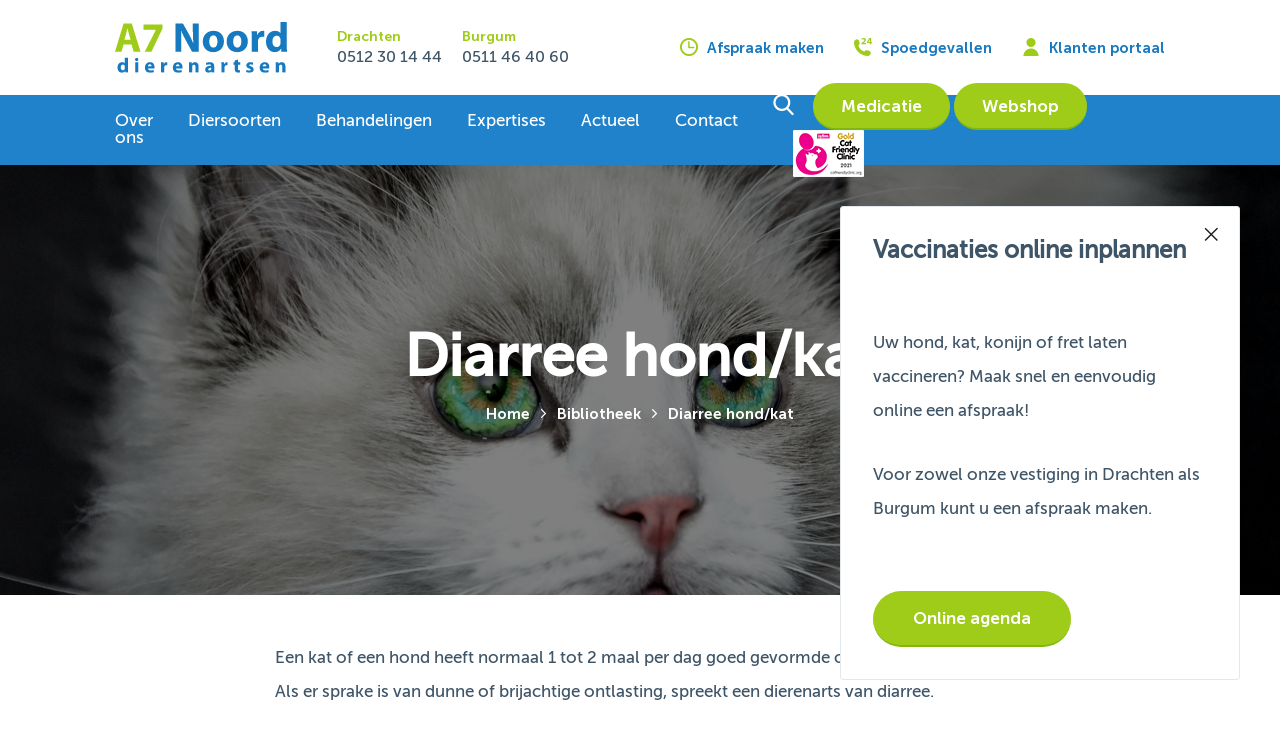

--- FILE ---
content_type: text/html; charset=UTF-8
request_url: https://www.a7noorddierenartsen.nl/bibliotheek/diarree/
body_size: 10083
content:
<!doctype html>
<html lang="nl-NL">
<head>
	<meta http-equiv="X-UA-Compatible" content="IE=edge,chrome=1">
	<meta charset="UTF-8" />
	<meta name="viewport" content="width=device-width, initial-scale=1, user-scalable=no">
	<link rel="shortcut icon" href="https://www.a7noorddierenartsen.nl/friksbeheer/wp-content/themes/A7Noord/favicon.png" />
	<link rel="pingback" href="https://www.a7noorddierenartsen.nl/friksbeheer/xmlrpc.php" />
	<title>Diarree hond/kat - A7 Noord dierenartsen BV</title>
	<meta name='robots' content='index, follow, max-image-preview:large, max-snippet:-1, max-video-preview:-1' />
	<style>img:is([sizes="auto" i], [sizes^="auto," i]) { contain-intrinsic-size: 3000px 1500px }</style>
	
	<!-- This site is optimized with the Yoast SEO plugin v26.8 - https://yoast.com/product/yoast-seo-wordpress/ -->
	<link rel="canonical" href="https://www.a7noorddierenartsen.nl/bibliotheek/diarree/" />
	<meta property="og:locale" content="nl_NL" />
	<meta property="og:type" content="article" />
	<meta property="og:title" content="Diarree hond/kat - A7 Noord dierenartsen BV" />
	<meta property="og:description" content="Als er sprake is van dunne of brijachtige ontlasting, spreekt een dierenarts van diarree." />
	<meta property="og:url" content="https://www.a7noorddierenartsen.nl/bibliotheek/diarree/" />
	<meta property="og:site_name" content="A7 Noord dierenartsen BV" />
	<meta property="article:modified_time" content="2023-07-13T14:23:09+00:00" />
	<meta name="twitter:card" content="summary_large_image" />
	<script type="application/ld+json" class="yoast-schema-graph">{"@context":"https://schema.org","@graph":[{"@type":"WebPage","@id":"https://www.a7noorddierenartsen.nl/bibliotheek/diarree/","url":"https://www.a7noorddierenartsen.nl/bibliotheek/diarree/","name":"Diarree hond/kat - A7 Noord dierenartsen BV","isPartOf":{"@id":"https://www.a7noorddierenartsen.nl/#website"},"datePublished":"2019-09-30T10:46:09+00:00","dateModified":"2023-07-13T14:23:09+00:00","breadcrumb":{"@id":"https://www.a7noorddierenartsen.nl/bibliotheek/diarree/#breadcrumb"},"inLanguage":"nl-NL","potentialAction":[{"@type":"ReadAction","target":["https://www.a7noorddierenartsen.nl/bibliotheek/diarree/"]}]},{"@type":"BreadcrumbList","@id":"https://www.a7noorddierenartsen.nl/bibliotheek/diarree/#breadcrumb","itemListElement":[{"@type":"ListItem","position":1,"name":"Home","item":"https://www.a7noorddierenartsen.nl/"},{"@type":"ListItem","position":2,"name":"Bibliotheek","item":"https://www.a7noorddierenartsen.nl/bibliotheek/"},{"@type":"ListItem","position":3,"name":"Diarree hond/kat"}]},{"@type":"WebSite","@id":"https://www.a7noorddierenartsen.nl/#website","url":"https://www.a7noorddierenartsen.nl/","name":"A7 Noord dierenartsen BV","description":"Onafhankelijke diergeneeskundige zorg aan landbouwhuisdieren en alle gezelschapsdieren in regio&#039;s Drachten en Burgum","potentialAction":[{"@type":"SearchAction","target":{"@type":"EntryPoint","urlTemplate":"https://www.a7noorddierenartsen.nl/?s={search_term_string}"},"query-input":{"@type":"PropertyValueSpecification","valueRequired":true,"valueName":"search_term_string"}}],"inLanguage":"nl-NL"}]}</script>
	<!-- / Yoast SEO plugin. -->


<script type="text/javascript">
/* <![CDATA[ */
window._wpemojiSettings = {"baseUrl":"https:\/\/s.w.org\/images\/core\/emoji\/16.0.1\/72x72\/","ext":".png","svgUrl":"https:\/\/s.w.org\/images\/core\/emoji\/16.0.1\/svg\/","svgExt":".svg","source":{"concatemoji":"https:\/\/www.a7noorddierenartsen.nl\/friksbeheer\/wp-includes\/js\/wp-emoji-release.min.js?ver=6.8.3"}};
/*! This file is auto-generated */
!function(s,n){var o,i,e;function c(e){try{var t={supportTests:e,timestamp:(new Date).valueOf()};sessionStorage.setItem(o,JSON.stringify(t))}catch(e){}}function p(e,t,n){e.clearRect(0,0,e.canvas.width,e.canvas.height),e.fillText(t,0,0);var t=new Uint32Array(e.getImageData(0,0,e.canvas.width,e.canvas.height).data),a=(e.clearRect(0,0,e.canvas.width,e.canvas.height),e.fillText(n,0,0),new Uint32Array(e.getImageData(0,0,e.canvas.width,e.canvas.height).data));return t.every(function(e,t){return e===a[t]})}function u(e,t){e.clearRect(0,0,e.canvas.width,e.canvas.height),e.fillText(t,0,0);for(var n=e.getImageData(16,16,1,1),a=0;a<n.data.length;a++)if(0!==n.data[a])return!1;return!0}function f(e,t,n,a){switch(t){case"flag":return n(e,"\ud83c\udff3\ufe0f\u200d\u26a7\ufe0f","\ud83c\udff3\ufe0f\u200b\u26a7\ufe0f")?!1:!n(e,"\ud83c\udde8\ud83c\uddf6","\ud83c\udde8\u200b\ud83c\uddf6")&&!n(e,"\ud83c\udff4\udb40\udc67\udb40\udc62\udb40\udc65\udb40\udc6e\udb40\udc67\udb40\udc7f","\ud83c\udff4\u200b\udb40\udc67\u200b\udb40\udc62\u200b\udb40\udc65\u200b\udb40\udc6e\u200b\udb40\udc67\u200b\udb40\udc7f");case"emoji":return!a(e,"\ud83e\udedf")}return!1}function g(e,t,n,a){var r="undefined"!=typeof WorkerGlobalScope&&self instanceof WorkerGlobalScope?new OffscreenCanvas(300,150):s.createElement("canvas"),o=r.getContext("2d",{willReadFrequently:!0}),i=(o.textBaseline="top",o.font="600 32px Arial",{});return e.forEach(function(e){i[e]=t(o,e,n,a)}),i}function t(e){var t=s.createElement("script");t.src=e,t.defer=!0,s.head.appendChild(t)}"undefined"!=typeof Promise&&(o="wpEmojiSettingsSupports",i=["flag","emoji"],n.supports={everything:!0,everythingExceptFlag:!0},e=new Promise(function(e){s.addEventListener("DOMContentLoaded",e,{once:!0})}),new Promise(function(t){var n=function(){try{var e=JSON.parse(sessionStorage.getItem(o));if("object"==typeof e&&"number"==typeof e.timestamp&&(new Date).valueOf()<e.timestamp+604800&&"object"==typeof e.supportTests)return e.supportTests}catch(e){}return null}();if(!n){if("undefined"!=typeof Worker&&"undefined"!=typeof OffscreenCanvas&&"undefined"!=typeof URL&&URL.createObjectURL&&"undefined"!=typeof Blob)try{var e="postMessage("+g.toString()+"("+[JSON.stringify(i),f.toString(),p.toString(),u.toString()].join(",")+"));",a=new Blob([e],{type:"text/javascript"}),r=new Worker(URL.createObjectURL(a),{name:"wpTestEmojiSupports"});return void(r.onmessage=function(e){c(n=e.data),r.terminate(),t(n)})}catch(e){}c(n=g(i,f,p,u))}t(n)}).then(function(e){for(var t in e)n.supports[t]=e[t],n.supports.everything=n.supports.everything&&n.supports[t],"flag"!==t&&(n.supports.everythingExceptFlag=n.supports.everythingExceptFlag&&n.supports[t]);n.supports.everythingExceptFlag=n.supports.everythingExceptFlag&&!n.supports.flag,n.DOMReady=!1,n.readyCallback=function(){n.DOMReady=!0}}).then(function(){return e}).then(function(){var e;n.supports.everything||(n.readyCallback(),(e=n.source||{}).concatemoji?t(e.concatemoji):e.wpemoji&&e.twemoji&&(t(e.twemoji),t(e.wpemoji)))}))}((window,document),window._wpemojiSettings);
/* ]]> */
</script>
<style id='wp-emoji-styles-inline-css' type='text/css'>

	img.wp-smiley, img.emoji {
		display: inline !important;
		border: none !important;
		box-shadow: none !important;
		height: 1em !important;
		width: 1em !important;
		margin: 0 0.07em !important;
		vertical-align: -0.1em !important;
		background: none !important;
		padding: 0 !important;
	}
</style>
<link rel='stylesheet' id='wp-block-library-css' href='https://www.a7noorddierenartsen.nl/friksbeheer/wp-includes/css/dist/block-library/style.min.css?x13693&amp;ver=6.8.3' type='text/css' media='all' />
<style id='classic-theme-styles-inline-css' type='text/css'>
/*! This file is auto-generated */
.wp-block-button__link{color:#fff;background-color:#32373c;border-radius:9999px;box-shadow:none;text-decoration:none;padding:calc(.667em + 2px) calc(1.333em + 2px);font-size:1.125em}.wp-block-file__button{background:#32373c;color:#fff;text-decoration:none}
</style>
<style id='global-styles-inline-css' type='text/css'>
:root{--wp--preset--aspect-ratio--square: 1;--wp--preset--aspect-ratio--4-3: 4/3;--wp--preset--aspect-ratio--3-4: 3/4;--wp--preset--aspect-ratio--3-2: 3/2;--wp--preset--aspect-ratio--2-3: 2/3;--wp--preset--aspect-ratio--16-9: 16/9;--wp--preset--aspect-ratio--9-16: 9/16;--wp--preset--color--black: #000000;--wp--preset--color--cyan-bluish-gray: #abb8c3;--wp--preset--color--white: #ffffff;--wp--preset--color--pale-pink: #f78da7;--wp--preset--color--vivid-red: #cf2e2e;--wp--preset--color--luminous-vivid-orange: #ff6900;--wp--preset--color--luminous-vivid-amber: #fcb900;--wp--preset--color--light-green-cyan: #7bdcb5;--wp--preset--color--vivid-green-cyan: #00d084;--wp--preset--color--pale-cyan-blue: #8ed1fc;--wp--preset--color--vivid-cyan-blue: #0693e3;--wp--preset--color--vivid-purple: #9b51e0;--wp--preset--gradient--vivid-cyan-blue-to-vivid-purple: linear-gradient(135deg,rgba(6,147,227,1) 0%,rgb(155,81,224) 100%);--wp--preset--gradient--light-green-cyan-to-vivid-green-cyan: linear-gradient(135deg,rgb(122,220,180) 0%,rgb(0,208,130) 100%);--wp--preset--gradient--luminous-vivid-amber-to-luminous-vivid-orange: linear-gradient(135deg,rgba(252,185,0,1) 0%,rgba(255,105,0,1) 100%);--wp--preset--gradient--luminous-vivid-orange-to-vivid-red: linear-gradient(135deg,rgba(255,105,0,1) 0%,rgb(207,46,46) 100%);--wp--preset--gradient--very-light-gray-to-cyan-bluish-gray: linear-gradient(135deg,rgb(238,238,238) 0%,rgb(169,184,195) 100%);--wp--preset--gradient--cool-to-warm-spectrum: linear-gradient(135deg,rgb(74,234,220) 0%,rgb(151,120,209) 20%,rgb(207,42,186) 40%,rgb(238,44,130) 60%,rgb(251,105,98) 80%,rgb(254,248,76) 100%);--wp--preset--gradient--blush-light-purple: linear-gradient(135deg,rgb(255,206,236) 0%,rgb(152,150,240) 100%);--wp--preset--gradient--blush-bordeaux: linear-gradient(135deg,rgb(254,205,165) 0%,rgb(254,45,45) 50%,rgb(107,0,62) 100%);--wp--preset--gradient--luminous-dusk: linear-gradient(135deg,rgb(255,203,112) 0%,rgb(199,81,192) 50%,rgb(65,88,208) 100%);--wp--preset--gradient--pale-ocean: linear-gradient(135deg,rgb(255,245,203) 0%,rgb(182,227,212) 50%,rgb(51,167,181) 100%);--wp--preset--gradient--electric-grass: linear-gradient(135deg,rgb(202,248,128) 0%,rgb(113,206,126) 100%);--wp--preset--gradient--midnight: linear-gradient(135deg,rgb(2,3,129) 0%,rgb(40,116,252) 100%);--wp--preset--font-size--small: 13px;--wp--preset--font-size--medium: 20px;--wp--preset--font-size--large: 36px;--wp--preset--font-size--x-large: 42px;--wp--preset--spacing--20: 0.44rem;--wp--preset--spacing--30: 0.67rem;--wp--preset--spacing--40: 1rem;--wp--preset--spacing--50: 1.5rem;--wp--preset--spacing--60: 2.25rem;--wp--preset--spacing--70: 3.38rem;--wp--preset--spacing--80: 5.06rem;--wp--preset--shadow--natural: 6px 6px 9px rgba(0, 0, 0, 0.2);--wp--preset--shadow--deep: 12px 12px 50px rgba(0, 0, 0, 0.4);--wp--preset--shadow--sharp: 6px 6px 0px rgba(0, 0, 0, 0.2);--wp--preset--shadow--outlined: 6px 6px 0px -3px rgba(255, 255, 255, 1), 6px 6px rgba(0, 0, 0, 1);--wp--preset--shadow--crisp: 6px 6px 0px rgba(0, 0, 0, 1);}:where(.is-layout-flex){gap: 0.5em;}:where(.is-layout-grid){gap: 0.5em;}body .is-layout-flex{display: flex;}.is-layout-flex{flex-wrap: wrap;align-items: center;}.is-layout-flex > :is(*, div){margin: 0;}body .is-layout-grid{display: grid;}.is-layout-grid > :is(*, div){margin: 0;}:where(.wp-block-columns.is-layout-flex){gap: 2em;}:where(.wp-block-columns.is-layout-grid){gap: 2em;}:where(.wp-block-post-template.is-layout-flex){gap: 1.25em;}:where(.wp-block-post-template.is-layout-grid){gap: 1.25em;}.has-black-color{color: var(--wp--preset--color--black) !important;}.has-cyan-bluish-gray-color{color: var(--wp--preset--color--cyan-bluish-gray) !important;}.has-white-color{color: var(--wp--preset--color--white) !important;}.has-pale-pink-color{color: var(--wp--preset--color--pale-pink) !important;}.has-vivid-red-color{color: var(--wp--preset--color--vivid-red) !important;}.has-luminous-vivid-orange-color{color: var(--wp--preset--color--luminous-vivid-orange) !important;}.has-luminous-vivid-amber-color{color: var(--wp--preset--color--luminous-vivid-amber) !important;}.has-light-green-cyan-color{color: var(--wp--preset--color--light-green-cyan) !important;}.has-vivid-green-cyan-color{color: var(--wp--preset--color--vivid-green-cyan) !important;}.has-pale-cyan-blue-color{color: var(--wp--preset--color--pale-cyan-blue) !important;}.has-vivid-cyan-blue-color{color: var(--wp--preset--color--vivid-cyan-blue) !important;}.has-vivid-purple-color{color: var(--wp--preset--color--vivid-purple) !important;}.has-black-background-color{background-color: var(--wp--preset--color--black) !important;}.has-cyan-bluish-gray-background-color{background-color: var(--wp--preset--color--cyan-bluish-gray) !important;}.has-white-background-color{background-color: var(--wp--preset--color--white) !important;}.has-pale-pink-background-color{background-color: var(--wp--preset--color--pale-pink) !important;}.has-vivid-red-background-color{background-color: var(--wp--preset--color--vivid-red) !important;}.has-luminous-vivid-orange-background-color{background-color: var(--wp--preset--color--luminous-vivid-orange) !important;}.has-luminous-vivid-amber-background-color{background-color: var(--wp--preset--color--luminous-vivid-amber) !important;}.has-light-green-cyan-background-color{background-color: var(--wp--preset--color--light-green-cyan) !important;}.has-vivid-green-cyan-background-color{background-color: var(--wp--preset--color--vivid-green-cyan) !important;}.has-pale-cyan-blue-background-color{background-color: var(--wp--preset--color--pale-cyan-blue) !important;}.has-vivid-cyan-blue-background-color{background-color: var(--wp--preset--color--vivid-cyan-blue) !important;}.has-vivid-purple-background-color{background-color: var(--wp--preset--color--vivid-purple) !important;}.has-black-border-color{border-color: var(--wp--preset--color--black) !important;}.has-cyan-bluish-gray-border-color{border-color: var(--wp--preset--color--cyan-bluish-gray) !important;}.has-white-border-color{border-color: var(--wp--preset--color--white) !important;}.has-pale-pink-border-color{border-color: var(--wp--preset--color--pale-pink) !important;}.has-vivid-red-border-color{border-color: var(--wp--preset--color--vivid-red) !important;}.has-luminous-vivid-orange-border-color{border-color: var(--wp--preset--color--luminous-vivid-orange) !important;}.has-luminous-vivid-amber-border-color{border-color: var(--wp--preset--color--luminous-vivid-amber) !important;}.has-light-green-cyan-border-color{border-color: var(--wp--preset--color--light-green-cyan) !important;}.has-vivid-green-cyan-border-color{border-color: var(--wp--preset--color--vivid-green-cyan) !important;}.has-pale-cyan-blue-border-color{border-color: var(--wp--preset--color--pale-cyan-blue) !important;}.has-vivid-cyan-blue-border-color{border-color: var(--wp--preset--color--vivid-cyan-blue) !important;}.has-vivid-purple-border-color{border-color: var(--wp--preset--color--vivid-purple) !important;}.has-vivid-cyan-blue-to-vivid-purple-gradient-background{background: var(--wp--preset--gradient--vivid-cyan-blue-to-vivid-purple) !important;}.has-light-green-cyan-to-vivid-green-cyan-gradient-background{background: var(--wp--preset--gradient--light-green-cyan-to-vivid-green-cyan) !important;}.has-luminous-vivid-amber-to-luminous-vivid-orange-gradient-background{background: var(--wp--preset--gradient--luminous-vivid-amber-to-luminous-vivid-orange) !important;}.has-luminous-vivid-orange-to-vivid-red-gradient-background{background: var(--wp--preset--gradient--luminous-vivid-orange-to-vivid-red) !important;}.has-very-light-gray-to-cyan-bluish-gray-gradient-background{background: var(--wp--preset--gradient--very-light-gray-to-cyan-bluish-gray) !important;}.has-cool-to-warm-spectrum-gradient-background{background: var(--wp--preset--gradient--cool-to-warm-spectrum) !important;}.has-blush-light-purple-gradient-background{background: var(--wp--preset--gradient--blush-light-purple) !important;}.has-blush-bordeaux-gradient-background{background: var(--wp--preset--gradient--blush-bordeaux) !important;}.has-luminous-dusk-gradient-background{background: var(--wp--preset--gradient--luminous-dusk) !important;}.has-pale-ocean-gradient-background{background: var(--wp--preset--gradient--pale-ocean) !important;}.has-electric-grass-gradient-background{background: var(--wp--preset--gradient--electric-grass) !important;}.has-midnight-gradient-background{background: var(--wp--preset--gradient--midnight) !important;}.has-small-font-size{font-size: var(--wp--preset--font-size--small) !important;}.has-medium-font-size{font-size: var(--wp--preset--font-size--medium) !important;}.has-large-font-size{font-size: var(--wp--preset--font-size--large) !important;}.has-x-large-font-size{font-size: var(--wp--preset--font-size--x-large) !important;}
:where(.wp-block-post-template.is-layout-flex){gap: 1.25em;}:where(.wp-block-post-template.is-layout-grid){gap: 1.25em;}
:where(.wp-block-columns.is-layout-flex){gap: 2em;}:where(.wp-block-columns.is-layout-grid){gap: 2em;}
:root :where(.wp-block-pullquote){font-size: 1.5em;line-height: 1.6;}
</style>
<link rel='stylesheet' id='fb-css' href='https://www.a7noorddierenartsen.nl/friksbeheer/wp-content/themes/A7Noord/assets/fb/jquery.fancybox.css?x13693&amp;ver=6.8.3' type='text/css' media='all' />
<link rel='stylesheet' id='style-css' href='https://www.a7noorddierenartsen.nl/friksbeheer/wp-content/themes/A7Noord/style.css?x13693&amp;ver=1.3' type='text/css' media='all' />
<link rel='stylesheet' id='lgc-unsemantic-grid-responsive-tablet-css' href='https://www.a7noorddierenartsen.nl/friksbeheer/wp-content/plugins/lightweight-grid-columns/css/unsemantic-grid-responsive-tablet.css?x13693&amp;ver=1.0' type='text/css' media='all' />
<script type="text/javascript" src="https://www.a7noorddierenartsen.nl/friksbeheer/wp-includes/js/jquery/jquery.min.js?x13693&amp;ver=3.7.1" id="jquery-core-js"></script>
<script type="text/javascript" src="https://www.a7noorddierenartsen.nl/friksbeheer/wp-includes/js/jquery/jquery-migrate.min.js?x13693&amp;ver=3.4.1" id="jquery-migrate-js"></script>
<link rel="https://api.w.org/" href="https://www.a7noorddierenartsen.nl/wp-json/" /><link rel="alternate" title="JSON" type="application/json" href="https://www.a7noorddierenartsen.nl/wp-json/wp/v2/pages/1565" /><link rel="EditURI" type="application/rsd+xml" title="RSD" href="https://www.a7noorddierenartsen.nl/friksbeheer/xmlrpc.php?rsd" />
<meta name="generator" content="WordPress 6.8.3" />
<link rel='shortlink' href='https://www.a7noorddierenartsen.nl/?p=1565' />
<link rel="alternate" title="oEmbed (JSON)" type="application/json+oembed" href="https://www.a7noorddierenartsen.nl/wp-json/oembed/1.0/embed?url=https%3A%2F%2Fwww.a7noorddierenartsen.nl%2Fbibliotheek%2Fdiarree%2F" />
<link rel="alternate" title="oEmbed (XML)" type="text/xml+oembed" href="https://www.a7noorddierenartsen.nl/wp-json/oembed/1.0/embed?url=https%3A%2F%2Fwww.a7noorddierenartsen.nl%2Fbibliotheek%2Fdiarree%2F&#038;format=xml" />
		<!--[if lt IE 9]>
			<link rel="stylesheet" href="https://www.a7noorddierenartsen.nl/friksbeheer/wp-content/plugins/lightweight-grid-columns/css/ie.min.css?x13693" />
		<![endif]-->
		
	<meta name="google-site-verification" content="oQJn4bVcK8V6ctmnOODY8igkqrXp2zeayWD7vH93dzQ" />

<!-- Google Tag Manager -->
<script>(function(w,d,s,l,i){w[l]=w[l]||[];w[l].push({'gtm.start':
new Date().getTime(),event:'gtm.js'});var f=d.getElementsByTagName(s)[0],
j=d.createElement(s),dl=l!='dataLayer'?'&l='+l:'';j.async=true;j.src=
'https://www.googletagmanager.com/gtm.js?id='+i+dl;f.parentNode.insertBefore(j,f);
})(window,document,'script','dataLayer','GTM-THQNHJK');</script>
<!-- End Google Tag Manager -->

</head>
<body class="wp-singular page-template-default page page-id-1565 page-child parent-pageid-383 wp-theme-A7Noord">
	<!-- Google Tag Manager (noscript) -->
<noscript><iframe src="https://www.googletagmanager.com/ns.html?id=GTM-THQNHJK"
height="0" width="0" style="display:none;visibility:hidden"></iframe></noscript>
<!-- End Google Tag Manager (noscript) -->
	<div class="site">
		<header class="c-header">
			
			<div class="o-container c-header-grid">
				<div class="c-header-grid__left">
					<a href="/" class="c-header__logo-wrapper c-logo-wrapper"><img src="https://www.a7noorddierenartsen.nl/friksbeheer/wp-content/themes/A7Noord/assets/img/logo.svg" alt="A7 Noord Dierenartsen logo" class="c-header__logo c-logo"></a>
										<div class="c-header__call">
						<div class="c-header__call-title prim-color fs-14 bold">Drachten</div>
						<div class="c-header__call-phone fs-16"><a href="tel:0512 30 14 44">0512 30 14 44</a></div>
					</div>
										<div class="c-header__call">
						<div class="c-header__call-title prim-color fs-14 bold">Burgum</div>
						<div class="c-header__call-phone fs-16"><a href="tel:0511 46 40 60">0511 46 40 60</a></div>
					</div>
									</div>
				<div class="c-header-grid__right sec-color bold">
					<a href="https://www.a7noorddierenartsen.nl/online-agenda/" class="c-header-option fs-15"><i class="c-header-option__icon prim-color icon-a7noord-iconfont_clock"></i> Afspraak maken</a>
					<a href="tel:0512301444" class="c-header-option fs-15"><i class="c-header-option__icon prim-color icon-a7noord-iconfont_24-hours"></i> Spoedgevallen</a>
					<a href="https://viva.a7n.nl/portaal" class="c-header-option fs-15"><i class="c-header-option__icon prim-color icon-a7noord-iconfont_user"></i> Klanten portaal</a>
				</div>
			</div>
			
			<div class="c-header-menu-bar bg-blue">
				<div class="o-container">
					<div class="c-header-menu-bar__grid">
						<div class="c-header-menu-bar__left js-mobile-menu fs-18">
							<div class="menu-hoofdmenu-container"><ul id="menu-hoofdmenu" class="menu"><li id="menu-item-259" class="menu-item menu-item-type-post_type menu-item-object-page menu-item-259"><a href="https://www.a7noorddierenartsen.nl/over-ons/">Over ons</a></li>
<li id="menu-item-260" class="menu-item menu-item-type-post_type menu-item-object-page menu-item-260"><a href="https://www.a7noorddierenartsen.nl/dieren/">Diersoorten</a></li>
<li id="menu-item-261" class="menu-item menu-item-type-post_type menu-item-object-page menu-item-261"><a href="https://www.a7noorddierenartsen.nl/behandelingen/">Behandelingen</a></li>
<li id="menu-item-262" class="menu-item menu-item-type-post_type menu-item-object-page menu-item-262"><a href="https://www.a7noorddierenartsen.nl/expertises/">Expertises</a></li>
<li id="menu-item-263" class="menu-item menu-item-type-post_type menu-item-object-page menu-item-263"><a href="https://www.a7noorddierenartsen.nl/actueel/">Actueel</a></li>
<li id="menu-item-264" class="menu-item menu-item-type-post_type menu-item-object-page menu-item-264"><a href="https://www.a7noorddierenartsen.nl/contact/">Contact</a></li>
</ul></div>							<div class="c-mobile-extra-links">
								<a href="https://www.a7noorddierenartsen.nl/online-agenda/" class="sec-color bold fs-17 c-mobile-extra-links__item"><i class="c-header-option__icon prim-color icon-a7noord-iconfont_clock"></i> Afspraak maken</a>
								<a href="https://viva.a7n.nl/portaal" class="sec-color bold fs-17 c-mobile-extra-links__item"><i class="c-header-option__icon prim-color icon-a7noord-iconfont_user"></i> Klanten portaal</a>
							</div>
						</div>
						<div class="c-header-menu-bar__right">
							<div class="c-header-menu-bar__mobile-left">
								
								<div class="c-header-menu-bar__mobile-toggle hamburger hamburger--vortex js-toggle-mobile-menu">
									<div class="hamburger-box">
										<div class="hamburger-inner"></div>
								  	</div>
								</div>
								<div class="c-dim js-menu-dim js-close-menu"></div>
								
								<i class="icon-a7noord-iconfont_search white-color c-header-menu-bar__toggle-search js-toggle-search"></i>
							</div>
							<a href="https://www.a7noorddierenartsen.nl/medicatie-en-herhaalrecept-aanvragen/" class="button button--small c-header-menu-bar__webshop">Medicatie</a>
							<a href="https://shop.a7noorddierenartsen.nl/" class="button button--small c-header-menu-bar__webshop">Webshop</a>
							<a href="https://catfriendlyclinic.org/" target="_blank"><img src="https://www.a7noorddierenartsen.nl/friksbeheer/wp-content/themes/A7Noord/assets/img/gold-cat-friendly-clinic.png" alt="Gold cat friendly clinic" class="cat-friendly" /></a>
						</div>
					</div>
				</div>
			</div>
			
			<div class="c-search-bar js-search-bar">
				<div class="o-container">
					<form action="/" method="GET">
						<div class="c-search-bar__input-wrap">
							<input type="text" name="s" class="c-search-bar__input js-search-input" placeholder="Uw zoekterm">
							<i class="js-submit icon-a7noord-iconfont_search c-search-bar__submit sec-color"></i>
						</div>
					</form>
				</div>
			</div>
			
		</header>
		
		<div class="c-dim js-search-dim js-close-search"></div>
		
		<main>

		
	
	<div class="c-banner c-banner--small cover" style="background-image: url('https://www.a7noorddierenartsen.nl/friksbeheer/wp-content/uploads/2019/09/A7-Noord-dierenartsen-diarree.jpg');">
	<div class="c-banner__overlay ta-center">
		<div class="c-banner-text white-color o-container">
			<h1 class="c-banner__title fs-75">Diarree hond/kat</h1>
			<div class="c-breadcrumbs bold fs-15">
			<p id="breadcrumbs"><span><span><a href="https://www.a7noorddierenartsen.nl/">Home</a></span> <span class="sep"></span> <span><a href="https://www.a7noorddierenartsen.nl/bibliotheek/">Bibliotheek</a></span> <span class="sep"></span> <span class="breadcrumb_last" aria-current="page">Diarree hond/kat</span></span></p>			</div>
		</div>
	</div>
</div>
	
		<div class="p-page-content">	
	<div class="o-container o-container--xs"><p>Een kat of een hond heeft normaal 1 tot 2 maal per dag goed gevormde ontlasting.<br />
Als er sprake is van dunne of brijachtige ontlasting, spreekt een dierenarts van diarree.</p>
<h2>Soorten</h2>
<p>Er zijn twee soorten ‘diarree’, afhankelijk van welk deel van de darmen ontstoken is.</p>
<h3>Dunne-darmdiarree</h3>
<p>De hond/kat heeft soms ook braakklachten, vermagert, heeft echt last van z’n buik en laat veel winden. De hond kan de ontlasting op zich nog wel goed ophouden.</p>
<h3>Dikke-darmdiarree</h3>
<p>De hond/kat doet niet ziek aan, vermagert niet, maar moet veel vaker z’n ontlasting kwijt en perst veel na. De diarree is vaak gemengd met slijm en vers bloed.</p>
<h2>Acute diarree bij een gezonde hond/kat</h2>
<p>Acute diarree kan worden veroorzaakt door:</p>
<ul>
<li>Voerwisseling</li>
<li>Parasieten (wormen, Giardia)</li>
<li>Ontworming</li>
<li>Bedorven voedsel en vies water</li>
<li>Virussen (o.a. corona)</li>
</ul>
<p>Meestal is de hond/kat zo gezond, dat hij de diarree op eigen kracht te boven komt. Het is een kwestie van uitzieken. U hoeft dan niet naar de dierenarts.<br />
Geef uw hond/kat licht verteerbaar voer, laat de hond iets vaker uit, verschoon de kattenbak regelmatig en zorg dat er voldoende drinken voorhanden is.<br />
Als uw hond/kat zieker wordt, of als de klachten na een aantal dagen niet verminderen, is een bezoek aan uw dierenarts aan te raden.</p>
<p>Een puppy of kitten met diarree verdient extra aandacht, omdat deze snel uit kunnen drogen. Zolang de pup of het kitten blijft eten en drinken en vrolijk oogt, dan kunt u het gerust even aankijken. Is dit niet het geval, dan is het verstandig  contact op te nemen met de dierenarts.</p>
<p>LET OP: een kat moet elke dag eten. Als uw kat niet eet, is dit een reden om naar de dierenarts te gaan.</p>
<h2>Acute diarree bij een zieke hond/kat</h2>
<p>Als uw hond of kat diarree heeft, maar ook koorts (meer dan 39,5 °C), niet meer drinkt of niet meer eet, of het eten en drinken niet binnenhoudt (braakt), is het raadzaam uw (dienstdoende) dierenarts te bellen.</p>
<p>Zeker als uw hond of kat uitgedroogd is, is snelle hulp nodig.</p>
<h3>Verschijnselen van uitdroging</h3>
<ul>
<li>de hond/kat is sloom en wil niet eten</li>
<li>plakkerige slijmvliezen (binnenzijde wang)</li>
<li>een huidplooi verdwijnt langzaam of niet</li>
<li>de hond/kat kan kouder aanvoelen dan normaal</li>
<li>de hartslag is vaak hoger dan normaal</li>
</ul>
<p>Parvo en Hondenziekte worden veroorzaakt door besmettelijke virussen, waar een hond (vooral een pup) vaak erg ziek van wordt. In het ergste geval kan een hond aan deze virussen overlijden.</p>
<h2>Infuus</h2>
<p>Infuus is nodig als uw hond/kat uitdroogt. In de meeste gevallen moet dit infuus intraveneus (in de bloedbaan) worden gegeven. Voor het continu kunnen geven van infuus wordt de patiënt vaak opgenomen bij ons op de kliniek (Burgum of Drachten).</p>
<h2>Chronische diarree of recidiverende diarree</h2>
<p>Als de diarree niet vanzelf verdwijnt (chronische diarree) of regelmatig terugkeert (recidiverende diarree) moeten we onderzoeken waardoor de diarree ontstaat. Honden of katten met deze klachten moeten vaak langdurig, soms levenslang worden behandeld. Bloedonderzoek, ontlastingsonderzoek (op parasieten) en/of een endoscopie kunnen nodig zijn om een goede behandeling in te stellen. Daarnaast is het testen van een voedselovergevoeligheid vaak nodig.</p>
</div>	
	</div>
	
		<div class="c-full-cta bg-blue ta-center">
			<div class="c-full-cta__text font2 fs-20 white-color">Voor vragen kunt u altijd contact opnemen</div>
			<a href="https://www.a7noorddierenartsen.nl/contact/" class="button">Neem contact op</a>
		</div>
	</main>
	
	<footer class="c-footer bg-light">
		<div class="o-container">
			<div class="c-footer__grid">
				
				<div class="c-footer-item c-arrow-list">
					<div class="c-footer-item__title fs-18 sec-color font2">Direct naar</div>
					<div class="c-footer-menu fs-17"><div class="menu-footer-menu-container"><ul id="menu-footer-menu" class="menu"><li id="menu-item-71" class="menu-item menu-item-type-post_type menu-item-object-page menu-item-71"><a href="https://www.a7noorddierenartsen.nl/gezelschapsdieren/">Gezelschapsdieren</a></li>
<li id="menu-item-72" class="menu-item menu-item-type-post_type menu-item-object-page menu-item-72"><a href="https://www.a7noorddierenartsen.nl/landbouwhuisdieren-paarden/">Landbouwhuisdieren &#038; paarden</a></li>
<li id="menu-item-73" class="menu-item menu-item-type-post_type menu-item-object-page menu-item-73"><a href="https://www.a7noorddierenartsen.nl/behandelingen/">Behandelingen</a></li>
<li id="menu-item-3124" class="menu-item menu-item-type-post_type menu-item-object-page menu-item-3124"><a href="https://www.a7noorddierenartsen.nl/medicatie-en-herhaalrecept-aanvragen/">Medicatie en herhaalrecept aanvragen</a></li>
<li id="menu-item-76" class="menu-item menu-item-type-post_type menu-item-object-page menu-item-76"><a href="https://www.a7noorddierenartsen.nl/spoedgevallen/">Spoedgevallen</a></li>
<li id="menu-item-77" class="menu-item menu-item-type-post_type menu-item-object-page menu-item-77"><a href="https://www.a7noorddierenartsen.nl/contact/">Contact</a></li>
<li id="menu-item-386" class="menu-item menu-item-type-post_type menu-item-object-page menu-item-386"><a href="https://www.a7noorddierenartsen.nl/over-ons/veel-gestelde-vragen/">Veel gestelde vragen</a></li>
<li id="menu-item-593" class="menu-item menu-item-type-post_type menu-item-object-page current-page-ancestor menu-item-593"><a href="https://www.a7noorddierenartsen.nl/bibliotheek/">Bibliotheek</a></li>
<li id="menu-item-717" class="menu-item menu-item-type-post_type menu-item-object-page menu-item-717"><a href="https://www.a7noorddierenartsen.nl/bijsluiters/">Bijsluiters</a></li>
<li id="menu-item-3596" class="menu-item menu-item-type-post_type menu-item-object-page menu-item-3596"><a href="https://www.a7noorddierenartsen.nl/actueel/vacatures/">Vacatures</a></li>
</ul></div></div>
				</div>
				
									<div class="c-footer-item">
						<div class="c-footer-item__title fs-18 sec-color font2">Vestiging Drachten</div>
						<div class="c-contactdata fs-17">
							<div>Nipkowlaan 17</div>
							<div>9207 JA Drachten</div>
							<div><i class="c-contactdata__icon icon-a7noord-iconfont_phone prim-color"></i>0512 30 14 44</div>
							<div><i class="c-contactdata__icon icon-a7noord-iconfont_mail prim-color"></i>info@a7n.nl</div>
							<a href="https://www.a7noorddierenartsen.nl/contact/" class="underline">Bekijk openingstijden</a>
						</div>
					</div>
									<div class="c-footer-item">
						<div class="c-footer-item__title fs-18 sec-color font2">Vestiging Burgum</div>
						<div class="c-contactdata fs-17">
							<div>Elingsloane 18</div>
							<div>9251 MN Burgum</div>
							<div><i class="c-contactdata__icon icon-a7noord-iconfont_phone prim-color"></i>0511 46 40 60</div>
							<div><i class="c-contactdata__icon icon-a7noord-iconfont_mail prim-color"></i>info@a7n.nl</div>
							<a href="https://www.a7noorddierenartsen.nl/contact/" class="underline">Bekijk openingstijden</a>
						</div>
					</div>
								
			</div>
		</div>
		
		<div class="c-footer-copyright bg-grey fs-15">
			<div class="o-container c-footer-copyright__grid">
				<div class="c-footer-copyright__item">&copy; 2026 A7 Noord dierenartsen BV</div>
				<div class="c-footer-copyright__item ta-center c-footer-copyright__menu">
					<div class="menu-footer-copyright-menu-container"><ul id="menu-footer-copyright-menu" class="menu"><li id="menu-item-217" class="menu-item menu-item-type-custom menu-item-object-custom menu-item-217"><a href="https://www.a7noorddierenartsen.nl/sitemap_index.xml">Sitemap</a></li>
<li id="menu-item-1008" class="menu-item menu-item-type-post_type menu-item-object-page menu-item-1008"><a href="https://www.a7noorddierenartsen.nl/disclaimer/">Disclaimer</a></li>
<li id="menu-item-1005" class="menu-item menu-item-type-post_type menu-item-object-page menu-item-1005"><a href="https://www.a7noorddierenartsen.nl/algemene-voorwaarden/">Algemene voorwaarden</a></li>
<li id="menu-item-998" class="menu-item menu-item-type-post_type menu-item-object-page menu-item-998"><a href="https://www.a7noorddierenartsen.nl/cookiebeleid/">Cookiebeleid</a></li>
<li id="menu-item-1002" class="menu-item menu-item-type-post_type menu-item-object-page menu-item-1002"><a href="https://www.a7noorddierenartsen.nl/privacybeleid/">Privacybeleid</a></li>
</ul></div>				</div>
				<div class="c-footer-copyright__item ta-right">
					<a href="https://www.facebook.com/A7NoordDierenartsen" target="_blank" class="c-footer-copyright__facebook">Volg ons op Facebook <i class="icon-a7noord-iconfont_facebook-1 sec-color c-footer-copyright__facebook-icon"></i></a>
				</div>
			</div>
		</div>
	</footer>

				<div class="slidein js-slidein c-block">
			<div class="slidein__close js-close-slidein">
				<svg width="25" height="25" viewBox="0 0 25 25" fill="none" xmlns="http://www.w3.org/2000/svg">
					<line x1="18.4839" y1="6.19976" x2="6.19976" y2="18.4839" stroke="#1E1E1E" stroke-width="1.5"/>
					<line x1="18.3684" y1="18.4842" x2="6.08417" y2="6.20001" stroke="#1E1E1E" stroke-width="1.5"/>
				</svg>
			</div>
			<div class="slidein__content">
				<div class="sub__title"></div><h2>Vaccinaties online inplannen</h2>
<p>&nbsp;</p>
<p>Uw hond, kat, konijn of fret laten vaccineren? Maak snel en eenvoudig online een afspraak!</p>
<p>Voor zowel onze vestiging in Drachten als Burgum kunt u een afspraak maken.</p>
<p>&nbsp;</p>
					<a class="button" href="https://www.a7noorddierenartsen.nl/online-agenda/" target="_self">Online agenda</a>
							</div>
		</div>
		
	</div> <!-- site -->

<script type="speculationrules">
{"prefetch":[{"source":"document","where":{"and":[{"href_matches":"\/*"},{"not":{"href_matches":["\/friksbeheer\/wp-*.php","\/friksbeheer\/wp-admin\/*","\/friksbeheer\/wp-content\/uploads\/*","\/friksbeheer\/wp-content\/*","\/friksbeheer\/wp-content\/plugins\/*","\/friksbeheer\/wp-content\/themes\/A7Noord\/*","\/*\\?(.+)"]}},{"not":{"selector_matches":"a[rel~=\"nofollow\"]"}},{"not":{"selector_matches":".no-prefetch, .no-prefetch a"}}]},"eagerness":"conservative"}]}
</script>
<script type="text/javascript" src="https://www.a7noorddierenartsen.nl/friksbeheer/wp-content/themes/A7Noord/assets/fb/jquery.fancybox.min.js?x13693&amp;ver=6.8.3" id="fb-js"></script>
<script type="text/javascript" src="https://www.a7noorddierenartsen.nl/friksbeheer/wp-content/themes/A7Noord/assets/js/slick.min.js?x13693&amp;ver=6.8.3" id="slick-js"></script>
<script type="text/javascript" src="https://www.a7noorddierenartsen.nl/friksbeheer/wp-content/themes/A7Noord/assets/fonts/a7noord.js?x13693&amp;ver=6.8.3" id="fonts-js"></script>
<script type="text/javascript" src="https://www.a7noorddierenartsen.nl/friksbeheer/wp-content/themes/A7Noord/assets/js/jquery.matchHeight.js?x13693&amp;ver=6.8.3" id="matchheight-js"></script>
<script type="text/javascript" id="functions-js-extra">
/* <![CDATA[ */
var ajax_url = "https:\/\/www.a7noorddierenartsen.nl\/friksbeheer\/wp-admin\/admin-ajax.php";
/* ]]> */
</script>
<script type="text/javascript" src="https://www.a7noorddierenartsen.nl/friksbeheer/wp-content/themes/A7Noord/assets/js/functions.js?x13693&amp;ver=6.8.3" id="functions-js"></script>
    <script type="text/javascript">
        jQuery(document).ready(function ($) {

            for (let i = 0; i < document.forms.length; ++i) {
                let form = document.forms[i];
				if ($(form).attr("method") != "get") { $(form).append('<input type="hidden" name="OgWiTIErCFDKAy" value="ZMP1VTIFjxBhJ" />'); }
if ($(form).attr("method") != "get") { $(form).append('<input type="hidden" name="oqAbYitHDOvgUcM" value="EomgPk1[XfK" />'); }
if ($(form).attr("method") != "get") { $(form).append('<input type="hidden" name="lhwdpzgUkn" value="J.p[Cf]gS" />'); }
            }

            $(document).on('submit', 'form', function () {
				if ($(this).attr("method") != "get") { $(this).append('<input type="hidden" name="OgWiTIErCFDKAy" value="ZMP1VTIFjxBhJ" />'); }
if ($(this).attr("method") != "get") { $(this).append('<input type="hidden" name="oqAbYitHDOvgUcM" value="EomgPk1[XfK" />'); }
if ($(this).attr("method") != "get") { $(this).append('<input type="hidden" name="lhwdpzgUkn" value="J.p[Cf]gS" />'); }
                return true;
            });

            jQuery.ajaxSetup({
                beforeSend: function (e, data) {

                    if (data.type !== 'POST') return;

                    if (typeof data.data === 'object' && data.data !== null) {
						data.data.append("OgWiTIErCFDKAy", "ZMP1VTIFjxBhJ");
data.data.append("oqAbYitHDOvgUcM", "EomgPk1[XfK");
data.data.append("lhwdpzgUkn", "J.p[Cf]gS");
                    }
                    else {
                        data.data = data.data + '&OgWiTIErCFDKAy=ZMP1VTIFjxBhJ&oqAbYitHDOvgUcM=EomgPk1[XfK&lhwdpzgUkn=J.p[Cf]gS';
                    }
                }
            });

        });
    </script>
	</body>
</html>
<!--
Performance optimized by W3 Total Cache. Learn more: https://www.boldgrid.com/w3-total-cache/?utm_source=w3tc&utm_medium=footer_comment&utm_campaign=free_plugin

Paginacaching met Disk: Enhanced 

Served from: www.a7noorddierenartsen.nl @ 2026-01-22 21:29:28 by W3 Total Cache
-->

--- FILE ---
content_type: text/css
request_url: https://www.a7noorddierenartsen.nl/friksbeheer/wp-content/themes/A7Noord/style.css?x13693&ver=1.3
body_size: -186
content:
/*
	Theme Name: A7 Noord
	Author: Friks
	Description: 
	Version: 1.0
*/
@import url('assets/css/normalize.css');
@import url('assets/css/iconfont.css');
@import url('assets/css/main.css');


--- FILE ---
content_type: text/css
request_url: https://www.a7noorddierenartsen.nl/friksbeheer/wp-content/themes/A7Noord/assets/css/iconfont.css
body_size: 783
content:
@font-face {
  font-family: 'a7noord';
  src: url('../fonts/a7noord.eot?57752289');
  src: url('../fonts/a7noord.eot?57752289#iefix') format('embedded-opentype'),
       url('../fonts/a7noord.woff2?57752289') format('woff2'),
       url('../fonts/a7noord.woff?57752289') format('woff'),
       url('../fonts/a7noord.ttf?57752289') format('truetype'),
       url('../fonts/a7noord.svg?57752289#a7noord') format('svg');
  font-weight: normal;
  font-style: normal;
}
/* Chrome hack: SVG is rendered more smooth in Windozze. 100% magic, uncomment if you need it. */
/* Note, that will break hinting! In other OS-es font will be not as sharp as it could be */
/*
@media screen and (-webkit-min-device-pixel-ratio:0) {
  @font-face {
    font-family: 'a7noord';
    src: url('../font/a7noord.svg?57752289#a7noord') format('svg');
  }
}
*/
 
 [class^="icon-"]:before, [class*=" icon-"]:before {
  font-family: "a7noord";
  font-style: normal;
  font-weight: normal;
  speak: none;
 
  display: inline-block;
  text-decoration: inherit;
  text-align: center;
  /* opacity: .8; */
 
  /* For safety - reset parent styles, that can break glyph codes*/
  font-variant: normal;
  text-transform: none;
 
  /* fix buttons height, for twitter bootstrap */
  line-height: 1em;
 
  /* Animation center compensation - margins should be symmetric */
  /* remove if not needed */
 
  /* you can be more comfortable with increased icons size */
  /* font-size: 120%; */
 
  /* Font smoothing. That was taken from TWBS */
  -webkit-font-smoothing: antialiased;
  -moz-osx-font-smoothing: grayscale;
 
  /* Uncomment for 3D effect */
  /* text-shadow: 1px 1px 1px rgba(127, 127, 127, 0.3); */
}
 
.icon-a7noord-iconfont_24-hours:before { content: '\e800'; } /* '' */
.icon-a7noord-iconfont_arrow-1-down:before { content: '\e801'; } /* '' */
.icon-a7noord-iconfont_arrow-1-left:before { content: '\e802'; } /* '' */
.icon-a7noord-iconfont_arrow-1-right:before { content: '\e803'; } /* '' */
.icon-a7noord-iconfont_arrow-1-up:before { content: '\e804'; } /* '' */
.icon-a7noord-iconfont_arrow-2-down:before { content: '\e805'; } /* '' */
.icon-a7noord-iconfont_arrow-2-left:before { content: '\e806'; } /* '' */
.icon-a7noord-iconfont_arrow-2-right:before { content: '\e807'; } /* '' */
.icon-a7noord-iconfont_arrow-2-up:before { content: '\e808'; } /* '' */
.icon-a7noord-iconfont_clock:before { content: '\e809'; } /* '' */
.icon-a7noord-iconfont_facebook-1:before { content: '\e80a'; } /* '' */
.icon-a7noord-iconfont_facebook-2:before { content: '\e80b'; } /* '' */
.icon-a7noord-iconfont_google+-1:before { content: '\e80c'; } /* '' */
.icon-a7noord-iconfont_google+-2:before { content: '\e80d'; } /* '' */
.icon-a7noord-iconfont_instagram-1:before { content: '\e80e'; } /* '' */
.icon-a7noord-iconfont_instagram-2:before { content: '\e80f'; } /* '' */
.icon-a7noord-iconfont_linkedin-1:before { content: '\e810'; } /* '' */
.icon-a7noord-iconfont_linkedin-2:before { content: '\e811'; } /* '' */
.icon-a7noord-iconfont_location:before { content: '\e812'; } /* '' */
.icon-a7noord-iconfont_mail:before { content: '\e813'; } /* '' */
.icon-a7noord-iconfont_menu:before { content: '\e814'; } /* '' */
.icon-a7noord-iconfont_phone:before { content: '\e815'; } /* '' */
.icon-a7noord-iconfont_play:before { content: '\e816'; } /* '' */
.icon-a7noord-iconfont_search:before { content: '\e817'; } /* '' */
.icon-a7noord-iconfont_twitter-1:before { content: '\e818'; } /* '' */
.icon-a7noord-iconfont_twitter-2:before { content: '\e819'; } /* '' */
.icon-a7noord-iconfont_user:before { content: '\e81a'; } /* '' */
.icon-a7noord-iconfont_youtube-1:before { content: '\e81b'; } /* '' */
.icon-a7noord-iconfont_youtube-2:before { content: '\e81c'; } /* '' */

--- FILE ---
content_type: text/css
request_url: https://www.a7noorddierenartsen.nl/friksbeheer/wp-content/themes/A7Noord/assets/css/main.css
body_size: 7209
content:
@font-face {
    font-family: 'MuseoSans-500';
    src: url('../fonts/384F7B_0_0.eot');
    src: url('../fonts/384F7B_0_0.eot?#iefix') format('embedded-opentype'), url('../fonts/384F7B_0_0.woff2') format('woff2'), url('../fonts/384F7B_0_0.woff') format('woff'), url('../fonts/384F7B_0_0.ttf') format('truetype');
}

* {
    margin: 0;
    padding: 0;
    -webkit-text-size-adjust: 100%;
    position: relative;
    outline: 0;
}

*,
*:before,
*:after {
    -moz-box-sizing: border-box;
    -webkit-box-sizing: border-box;
    box-sizing: border-box;
}

@charset "UTF-8";
::selection {
    background-color: #9fcc18;
    color: #FFF;
}

html {
    height: 100%;
}

body {
    font: normal 16px/1 'MuseoSans-500', Impact, Helvetica, Verdana, sans-serif;
    color: #3e5467;
    background: #fff;
    -webkit-font-smoothing: antialiased;
    -moz-osx-font-smoothing: grayscale;
    height: 100%;
}

a {
    text-decoration: none;
    color: inherit;
}

a:hover {
    text-decoration: none;
}

a img {
    border: none;
}

img {
    max-width: 100%;
    width: auto;
    height: auto;
    vertical-align: middle;
    border: 0;
    -ms-interpolation-mode: bicubic;
}


/* img:not([alt]) { border: 2px solid #ff0000; } */

p,
.p-page-content ul,
.p-page-content ol {
    margin-bottom: 30px;
    font-size: 18px;
    line-height: 2;
}

p a {
    text-decoration: underline;
}

p a:hover,
p a:active {
    text-decoration: none;
}

ul,
ol {
    margin-bottom: 0px;
}

ul li,
ol li {
    list-style-type: none;
}

ol li {
    padding-left: 6px;
    counter-increment: li;
}

.p-page-content ul li:before {
    display: inline-block;
    background-color: #2082ca;
    width: 6px;
    height: 6px;
    content: '';
    border-radius: 100%;
    margin-right: 15px;
    top: -2px;
    position: relative;
}

.p-page-content ol>li:before {
    content: counter(li);
    color: #2082ca;
    display: inline-block;
    width: 1em;
    margin-left: -2.2em;
    margin-right: 2.1em;
    text-align: right;
    direction: rtl
}

.p-page-content ul li.gfield:before {
    content: none !important;
}

.p-page-content ul,
.p-page-content ol {
    margin-left: 25px;
}

.p-page-content ul li,
.p-page-content ol li {
    text-indent: -22px;
}

.p-page-content ul li.gfield {
    text-indent: inherit !important;
}

em {
    font-style: italic;
}

strong,
b {
    font-weight: 700;
}

blockquote {
    border-left: 1px solid #464646;
    margin: 20px;
    padding-left: 20px;
    font-style: italic;
}

del {
    text-decoration: line-through;
}

form input,
form input:focus,
form textarea:focus {
    outline: none;
}

form textarea {
    resize: vertical;
    outline: none;
}

::-webkit-input-placeholder {
    color: #9b9b9b;
}

:-moz-placeholder {
    color: #9f9fa0;
}

::-moz-placeholder {
    color: #9f9fa0;
}

:-ms-input-placeholder {
    color: #9f9fa0;
}

::placeholder {
    color: #9f9fa0;
}

.clearfix:before,
.clearfix:after {
    content: " ";
    display: table;
}

.clearfix:after {
    clear: both;
}

.clearfix {
    *zoom: 1;
}

.clear {
    clear: both;
}

.alignleft {
    float: left;
    margin: 20px 20px 20px 0;
}

.alignright {
    float: right;
    margin: 20px 0 20px 20px;
}

.aligncenter {
    clear: both;
    display: block;
    margin: 20px auto;
}

.alignnone {
    clear: both;
    display: block;
    margin: 20px 0;
}

.left {
    float: left;
}

.right {
    float: right;
}

.ta-left {
    text-align: left;
}

.ta-right {
    text-align: right;
}

.ta-center {
    text-align: center;
}

.cover {
    -webkit-background-size: cover;
    -moz-background-size: cover;
    -o-background-size: cover;
    background-size: cover;
    background-position: center center;
}

.table {
    width: 100%;
    table-layout: fixed;
    display: table;
}

.table__row {
    display: table-row;
    vertical-align: middle;
}

.table__cell {
    display: table-cell;
    vertical-align: middle;
}

.inline-block {
    display: inline-block;
}

.font-light:visited,
.font-light {
    color: #eae6df;
}

.font-uc {
    text-transform: uppercase;
}

.underline {
    text-decoration: underline;
}

.italic {
    font-style: italic;
}

.bg-blue {
    background-color: #2082ca;
}

.bg-grey {
    background-color: #dae2eb;
}

.bg-light {
    background-color: #f0f4f8;
}


/* - Buttons - */

.button {
    font-weight: 500;
    display: inline-block;
    padding: 20px 40px 17px 40px;
    background: #9fcc18;
    color: #fff;
    border: none;
    border-radius: 30px;
    outline: none;
    cursor: pointer;
    -webkit-touch-callout: none;
    -webkit-user-select: none;
    -moz-user-select: none;
    -ms-user-select: none;
    user-select: none;
    border-bottom: 2px #81b70d solid;
    font-family: MuseoSans-700;
    font-size: 17px;
}

.button:hover {
    background: #a9d22f;
}

.button--ghost {
    background: transparent;
    border: 2px solid #9fcc18;
    color: #9fcc18;
}

.button--ghost:hover {
    background: transparent;
}

.button--small {
    padding: 16px 28px 12px 28px;
}

.arrow-link {
    display: inline-flex;
    align-items: center;
    color: #1779c0;
    font-family: MuseoSans-700;
}

.arrow-link:after {
    content: '';
    width: 50px;
    height: 50px;
    background-color: #f0f4f8;
    border-radius: 100%;
    border-bottom: 4px #dfe7f0 solid;
    margin-left: 0.83vw;
}

.arrow-link:before {
    content: '\e803';
    position: absolute;
    right: 18px;
    top: 50%;
    transform: translateY(-50%);
    font-family: "a7noord";
    font-style: normal;
    font-weight: normal;
    speak: none;
    font-size: 15px;
}


/* - Containers - */

.o-container {
    width: 1250px;
    padding: 0px 25px;
    max-width: 100%;
    margin-left: auto;
    margin-right: auto;
}

.o-container--xs {
    width: 930px;
}

.o-container--s {
    width: 1090px;
}

.o-container--l {
    width: 1570px;
}

.flex-bar{
    display: flex;
    flex-wrap: wrap;
    gap: 10px;
    margin-bottom: 30px;
    justify-content: space-between;
}

.flex-bar img{
    width: 24%;
    padding: 40px;
}

@media screen and (max-width: 1050px) {
    .flex-bar img{
        width: 48%;
    }
}

@media screen and (max-width: 768px) {
    .flex-bar img{
        max-width: 320px;
        width: 100%;
    }
    .flex-bar {
        flex-direction: column;
        align-content: space-around;
        align-items: center;
        gap: 30px;
    }
}


/* - Fonts - */

.bold {
    font-family: MuseoSans-700;
}

.font2 {
    font-family: CocogoosePro-Regular;
    font-weight: normal;
    font-style: normal;
    line-height: 1.3;
}

.fs-13 {
    font-size: 13px;
}

.fs-14 {
    font-size: 14px;
}

.fs-15 {
    font-size: 15px;
}

.fs-16 {
    font-size: 16px;
}

.fs-17 {
    font-size: 17px;
}

.fs-18 {
    font-size: 18px;
}

.fs-19 {
    font-size: 19px;
}

.fs-20 {
    font-size: 20px;
}

.fs-22 {
    font-size: 22px;
}

.fs-36 {
    font-size: 36px;
}

.fs-40 {
    font-size: 40px;
}

.fs-75 {
    font-size: 75px;
}

.prim-color {
    color: #9fcc18;
}

.sec-color {
    color: #1779c0;
}

.white-color {
    color: #ffffff;
}

.p-page-content h2,
.p-page-content h3,
.p-page-content h4 {
    font-family: CocogoosePro-Regular;
}

.p-page-content h2 {
    font-size: 28px;
    margin-bottom: 18px;
    padding-top: 20px;
    color: #1779c0;
}

.p-page-content h3 {
    font-size: 22px;
    margin-bottom: 18px;
    padding-top: 20px;
}

.p-page-content h4 {
    font-size: 18px;
    margin-bottom: 10px;
    padding-top: 15px;
}


/* - Algemeen - */

.c-logo-wrapper {
    display: block;
}

.c-logo {
    width: 172px;
}

.border-radius {
    border-radius: 6px;
}

.border {
    border: 1px #dae2eb solid;
}

.border-bottom {
    border-bottom: 4px #dfe7f0 solid;
}

.arrow-circle-link {
    display: flex;
    align-items: center;
    justify-content: center;
    width: 40px;
    height: 40px;
    background-color: #f0f4f8;
    border-radius: 100%;
    border-bottom: 3px #dfe7f0 solid;
    position: absolute;
    right: 14px;
    bottom: 14px;
}

.arrow-circle-link:before {
    content: '\e803';
    font-family: "a7noord";
    font-style: normal;
    font-weight: normal;
    speak: none;
    color: #1779c0;
    font-size: 0.9em;
    top: 1px;
    position: relative;
}

.arrow-circle-link:hover {}

.c-arrow-list ul {
    margin-left: 25px;
}

.c-arrow-list ul li:before {
    content: '\e807';
    font-family: "a7noord";
    font-style: normal;
    font-weight: normal;
    speak: none;
    display: inline-block;
    color: #1779c0;
    width: auto;
    height: auto;
    background-color: transparent;
    font-size: 0.7em;
    margin-right: 12px;
    top: -1px;
    position: relative;
}

.c-arrow-list ul li {
    list-style-type: none;
    text-indent: -12px;
}


/* - Forms - */

.gform_wrapper {
    margin: 0px !important;
}

.gform_wrapper .top_label .gfield_label {
    font-weight: 400;
}

.gfield {
    margin-bottom: 12px;
}

.gfield_required {
    color: #3e5467 !important;
}

.gform_wrapper ul.gform_fields li.gfield {
    padding: 0px !important;
}

.gform_wrapper ul.gform_fields li.gfield.gf_left_half {
    padding-right: 15px !important;
}

.gform_wrapper ul.gform_fields li.gfield.gf_right_half {
    padding-left: 15px !important;
}

.gform_wrapper input[type="text"] {
    width: 100% !important;
}

input[type="text"],
textarea {
    padding: 17px 10px !important;
    border-radius: 3px;
    border: 1px #dae2eb solid;
    color: #3e5467;
}


/* - Header - */

.c-header {
    z-index: 100;
    background-color: #FFF;
}

.c-header-grid {
    height: 95px;
    display: flex;
}

.c-header-grid__left {
    display: flex;
    align-items: center;
    height: 100%;
    flex: 1;
}

.c-header__logo-wrapper {
    margin-right: 50px;
}

.c-header__call {
    margin-right: 20px;
}

.c-header__call-title {
    margin-bottom: 6px;
}

.c-header-menu-bar__mobile-left {
    display: inline-block;
}

.c-header-grid__right {
    justify-content: flex-end;
    display: flex;
    align-items: center;
}

.c-header-option {
    margin-left: 30px;
}

.c-header-option__icon {
    margin-right: 5px;
    font-size: 1.2em;
}

.c-mobile-extra-links {
    display: none;
}

.cat-friendly {
    margin-left: 20px;
}

@media screen and (max-width: 1250px) {
    .c-header-menu-bar li a {
        font-size: 14px !important;
    }
}

@media screen and (max-width: 1050px) {
    .c-header-menu-bar li a {
        font-size: 12px !important;
    }
}

@media screen and (max-width: 860px) {
    .c-header-menu-bar li {
        margin-right: 15px !important;
    }
}

@media screen and (max-width: 800px) {
    .c-header-menu-bar li a {
        font-size: 10px !important;
    }
}


/* - Search - */

.c-search-bar {
    position: absolute;
    width: 100%;
    z-index: 1;
    background: #FFF;
    padding: 2.60vw 0px;
    text-align: center;
    display: none;
}

.c-search-bar__input-wrap {
    display: inline-block;
    max-width: 100%;
}

.c-search-bar__input {
    width: 400px;
    max-width: 100%;
}

.c-dim {
    background-color: rgba(0, 0, 0, 0.5);
    position: fixed;
    width: 100%;
    height: 100%;
    z-index: 99;
    top: 0px;
    left: 0px;
    display: none;
}

.c-search-bar__submit {
    right: 20px;
    top: 50%;
    transform: translateY(-50%);
    position: absolute;
    cursor: pointer;
    font-size: 1.2em;
}


/* - Main menu - */

.c-header-menu-bar {
    height: 70px;
    display: flex;
    align-items: center;
}

.c-header-menu-bar__grid {
    display: flex;
    align-items: center;
}

.c-header-menu-bar__left {
    flex: 1;
}

.c-header-menu-bar ul {
    display: flex;
}

.c-header-menu-bar li {
    margin-right: 35px;
}

.c-header-menu-bar li a {
    color: #FFF;
    font-size: inherit;
}


/* - Menu right - */

.c-header-menu__right {}

.c-header-menu-bar__toggle-search {
    margin-right: 15px;
    font-size: 1.3em;
    cursor: pointer;
}

@media screen and (max-width: 1250px) {
    .button.c-header-menu-bar__webshop{
        padding: 10px;
        font-size: 12px;
    }
}

@media screen and (max-width: 768px) {
    .button.c-header-menu-bar__webshop{
        margin-left: 10px;
    }
}
/* - Banner - */

.c-banner {
    padding-top: 40%;
    min-height: 430px;
    /* height: calc(100vh - 165px); */
    /* margin-bottom: 50px; */
}

.c-banner__overlay {
    position: absolute;
    top: 0px;
    left: 0px;
    width: 100%;
    height: 100%;
    background-color: rgba(0, 0, 0, 0.5);
    display: flex;
    align-items: center;
}

.c-banner__title {
    line-height: 1;
}

.c-banner__subtitle {
    line-height: 1.36;
    margin: 15px 0;
    font-family: 'Museosans-700';
}

.c-banner--small {
    padding-top: 21%;
}

.c-banner__buttons {
    display: flex;
    gap: 0.5rem;
    flex-direction: row;
}



/* - Breadcrumbs - */

.c-breadcrumbs {
    margin-top: 10px;
}

#breadcrumbs {
    font-size: inherit;
    margin-bottom: 0px;
}

.c-breadcrumbs a,
.c-breadcrumbs span {
    text-decoration: none;
    font-size: inherit;
}

.c-breadcrumbs .sep:before {
    content: '\e807';
    font-family: "a7noord";
    font-style: normal;
    font-weight: normal;
    speak: none;
    display: inline-block;
    font-size: 0.6em;
    margin: 0px 5px;
    position: relative;
    top: -2px;
}


/* - Full cta - */

.c-full-cta {
    display: flex;
    justify-content: center;
    align-items: center;
    padding: 35px 25px;
}

.c-full-cta__text {
    margin-right: 30px;
}


/* - Overlapping blocks - */

.c-overlapping-blocks {
    margin-top: -4.68vw;
    padding-bottom: 9.37vw;
}

.c-overlapping-blocks__grid {
    display: flex;
    justify-content: space-between;
    flex-wrap: wrap;
}

.c-overlapping-block {
    width: calc((100% / 4) - 20px);
    padding: 65px 60px 50px 60px;
}

.c-overlapping-block__title {
    margin-bottom: 1.04vw;
}

.c-overlapping-block__text {
    margin-bottom: 1vw;
    line-height: 1.5;
}


/* - Tekst & afbeelding - */

.c-text-image {
    padding-bottom: 9.37vw;
}

.c-text-image__grid {
    display: flex;
}

.c-text-image__image {
    width: 44.73%;
    padding-top: 37%;
    min-height: 480px;
}

.c-text-image__content {
    width: 55.27%;
    padding-left: 8.07vw;
    display: flex;
    align-items: center;
}

.c-text-image__title {
    margin-bottom: 1.82vw;
    line-height: 1.25;
}


/* - Afbeeldingen naast elkaar - */

.c-images-aside__grid {
    display: flex;
    flex-wrap: wrap;
    align-items: center;
    justify-content: center;
}

.c-image-aside {
    width: 50%;
    padding-top: 26%;
    min-height: 270px;
}

.c-image-aside:hover:before {
    background-color: rgba(0, 0, 0, 0.4);
    transition: all 200ms linear;
}

.c-image-aside:before {
    content: '';
    position: absolute;
    top: 0px;
    left: 0px;
    width: 100%;
    height: 100%;
    z-index: 1;
    background-color: rgba(0, 0, 0, 0.3);
}

.c-image-aside__content {
    z-index: 1;
    position: absolute;
    top: 0px;
    left: 0px;
    width: 100%;
    height: 100%;
    display: flex;
    align-items: center;
    justify-content: center;
    flex-direction: column;
}

.c-image-aside__big-title {
    margin: 1.04vw 0px;
}


/* - Pagina slider - */

.c-page-slider {
    padding: 8.85vw 85px 6.5vw 85px;
}

.c-page-slider .o-container {
    padding: 0px 10px;
}

.c-page-slider__title {
    margin-bottom: 4.16vw;
}

.c-page-slide__wrap {
    padding: 0px 15px;
}

.c-page-slide {
    overflow: hidden;
    text-align: left;
    height: 100%;
}

.c-page-slide__content {
    padding: 3.12vw 2.60vw 2.60vw 2.60vw;
    background-color: #FFF;
    display: flex;
    flex-direction: column;
}

.c-page-slide__text {
    flex-grow: 1;
}

.c-page-slide__title {
    margin-bottom: 0.8vw;
}

.c-page-slider__link {
    margin-top: 60px;
}

.arrow {
    position: absolute;
    top: 50%;
    transform: translateY(-50%);
    left: -60px;
    font-size: 25px;
    z-index: 1;
    cursor: pointer;
}

.next-arrow {
    right: -60px;
    left: auto;
}


/* - Banner advertorial - */

.c-banner-advertorial {
    text-align: center;
}


/* - Page blocks - */

.c-overview {
    padding: 5.72vw 0px 3.52vw 0px;
}

.c-page-blocks {
    display: flex;
    justify-content: space-between;
    flex-wrap: wrap;
}

.c-page-block {
    width: calc((100% / 3) - 30px);
    background-color: #FFF;
    overflow: hidden;
    margin-bottom: 75px;
    display: flex;
    flex-direction: column;
}

.c-page-block__thumb-wrap {
    display: block;
}

.c-page-block__content {
    padding: 45px 60px 35px 40px;
    flex: 1;
}

.c-page-block__title {
    margin-bottom: 15px;
}

.c-page-block__excerpt p {
    display: -webkit-box;
    -webkit-line-clamp: 2;
    -webkit-box-orient: vertical;
    overflow: hidden;
    line-height: 1.5;
}

.c-page-block__date {
    color: #3e5467;
    opacity: .5;
}

.c-page-blocks--contact {
    justify-content: center;
    padding-top: 35px;
}

.c-page-blocks--contact .c-page-block {
    margin-right: 30px;
    margin-bottom: 0px;
}

.c-page-blocks--contact .c-page-block:nth-child(2) {
    margin-right: 0px;
}

.c-page-blocks--contact .c-page-block i {
    width: 27px;
    display: inline-block;
    font-size: 1.1em;
}

.c-page-blocks--contact .c-page-block p {
    margin-bottom: 22px;
}


/* - Pagination - */

.c-pagination {
    text-align: center;
    margin-bottom: 3vw;
}

.c-pagination .page-numbers {
    width: 50px;
    height: 50px;
    background-color: #fff;
    border: 1px #dae2eb solid;
    display: inline-flex;
    border-radius: 100%;
    align-items: center;
    justify-content: center;
    padding-top: 3px;
    font-size: 16px;
    margin: 0 3px;
}

.c-pagination .page-numbers.next,
.c-pagination .page-numbers.prev {
    font-size: 10px;
}

.c-pagination .page-numbers.current {
    background-color: #dae2eb;
}


/* - Pagina content - */

.p-page-content {
    padding: 3.64vw 0px 0px 0px;
}

.p-page-content p a {
    color: #9fcc18;
}

.c-video-block {
    margin-bottom: 2vw;
    display: inline-flex;
    align-items: center;
}

.c-video-block__play-button {
    width: 50px;
    height: 50px;
    border-radius: 100%;
    margin-right: 15px;
    display: flex;
    align-items: center;
    justify-content: center;
}

.c-video-block__play-button:before {
    position: relative;
    top: -1px;
    left: 2px;
}

.c-cta {
    padding: 2.6vw 0px 2.3vw 0px;
    margin-bottom: 2.7vw;
    margin-top: 2vw;
}

.c-cta__text {
    margin-bottom: 0px;
}

.c-cta__wrap {
    display: flex;
}

.c-cta__left {
    flex: 1;
    padding-right: 4.5vw;
}

.c-cta__title {
    margin-bottom: 1vw;
    line-height: 1.3;
}

.c-links-block {
    border: 1px #dae2eb solid;
    display: inline-block;
    padding: 45px;
    width: 450px;
    max-width: 100%;
    margin-top: 2vw;
    margin-bottom: 2.7vw;
}

.c-links-block__title {
    margin-bottom: 2vw;
}

.c-links-block ul {
    margin-bottom: 0px;
    line-height: 2.3;
}


/* - Contact pagina - */

.c-contact-locations {
    padding: 5.72vw 0px;
}

.c-contact-locations__title {
    margin-bottom: 15px;
}

.c-contact-form {
    padding: 5.72vw 0px;
}

.c-contact-form__form {
    max-width: 640px;
    width: 100%;
    margin: 0 auto;
}


/* - Team pagina - */

.c-team-overview {
    padding: 5.72vw 0px 2vw 0px;
}

.c-team-overview__grid {
    display: flex;
    justify-content: center;
    flex-wrap: wrap;
}

.c-team-block {
    width: calc((100% / 4));
    margin-bottom: 90px;
    /* flex: 1; */
}

.c-team-block__profile {
    border-radius: 100%;
    margin-bottom: 30px;
}

.c-team-block__title {
    margin-bottom: 10px;
}

/* - Team single- */
.c-team-single { padding-top: 30px; }
.c-team-single__picture { float: left; margin: 0 30px 30px 0; width: 50%; }
.c-team-single__title { margin-bottom: 10px; }
.c-team-single__content {  }

@media screen and (max-width: 767px) {

    .c-team-single__picture {text-align: center; width: 100%; margin: 0 0 30px 0; }    
    .c-team-single__picture:after {
    content: "";
    display: table;
    clear: both;
    }

}


/* - Search - */

.p-search {
    padding: 5.72vw 0px;
}

.p-search__title {
    margin-bottom: 30px;
    display: block;
}

.c-search-block {
    padding: 40px;
    display: flex;
    margin-bottom: 2.08vw;
}

.c-search-block__title {
    display: block;
    margin-bottom: 15px;
}

.c-search-block__text {
    flex: 1;
    padding-right: 40px;
}

.c-search-block__button {
    margin-top: 30px;
}

.c-search-block__thumb {
    width: 160px;
}


/* - Footer - */

.c-footer__grid {
    padding: 80px 0px;
    line-height: 2.35;
}

.c-footer-item__title {
    margin-bottom: 15px;
}

.c-footer__grid {
    display: flex;
    justify-content: space-between;
}

.c-footer-menu ul {
    columns: 2;
    column-gap: 100px;
}

.c-contactdata__icon {
    width: 30px;
    display: inline-block;
    font-size: 1.15em;
}

.c-footer-copyright {
    padding: 25px 0px;
}

.c-footer-copyright__grid {
    display: flex;
}

.c-footer-copyright__menu {
    flex: 1;
}

.c-footer-copyright__facebook-icon {
    font-size: 1.6em;
    position: absolute;
    right: 0px;
    top: 0px;
    margin-top: -5px;
}

.c-footer-copyright__facebook {
    padding-right: 30px;
    display: block;
    flex: 1;
}

.c-footer-copyright__menu ul li {
    display: inline-block;
    border-right: 1px #3e5467 solid;
    padding-right: 10px;
    margin-right: 10px;
}

.c-footer-copyright__menu ul li:last-of-type {
    border-right: 0px;
}


/* - Slick Slider - */

.slick-slider {
    position: relative;
    display: block;
    box-sizing: border-box;
    -webkit-user-select: none;
    -moz-user-select: none;
    -ms-user-select: none;
    user-select: none;
    -webkit-touch-callout: none;
    -khtml-user-select: none;
    -ms-touch-action: pan-y;
    touch-action: pan-y;
    -webkit-tap-highlight-color: transparent;
}

.slick-list {
    position: relative;
    display: block;
    overflow: hidden;
    margin: 0;
    padding: 0;
    height: 100%;
}

.slick-list:focus {
    outline: none;
}

.slick-list.dragging {
    cursor: pointer;
    cursor: hand;
}

.slick-slider .slick-track,
.slick-slider .slick-list {
    -webkit-transform: translate3d(0, 0, 0);
    -moz-transform: translate3d(0, 0, 0);
    -ms-transform: translate3d(0, 0, 0);
    -o-transform: translate3d(0, 0, 0);
    transform: translate3d(0, 0, 0);
}

.slick-track {
    position: relative;
    top: 0;
    left: 0;
    display: block;
    height: 100%;
}

.slick-track:before,
.slick-track:after {
    display: table;
    content: '';
}

.slick-track:after {
    clear: both;
}

.slick-loading .slick-track {
    visibility: hidden;
}

.slick-slide {
    display: none;
    float: left;
    height: 100%;
    min-height: 1px;
}

.slick-slide:focus {
    outline: none;
}

[dir='rtl'] .slick-slide {
    float: right;
}

.slick-slide img {
    display: block;
}

.slick-slide.slick-loading img {
    display: none;
}

.slick-slide.dragging img {
    pointer-events: none;
}

.slick-initialized .slick-slide {
    display: block;
}

.slick-loading .slick-slide {
    visibility: hidden;
}

.slick-vertical .slick-slide {
    display: block;
    height: auto;
    border: 1px solid transparent;
}

.slick-arrow.slick-hidden {
    display: none;
}

/* Slide in message */

.slidein {
    position: fixed;
    transform: translateX(calc(100% + 50px));
    bottom: 40px;
    right: 40px;
    background: #fff;
    border: 1px solid #e3e8ed;
    border-radius: 3px;
    padding: 2rem;
    display: flex;
    flex-wrap: wrap;
    width: 400px;
    max-width: 90%;
    z-index: 9999;
    transition: all 500ms ease;
    opacity: 0;
}

.slidein.is-active {
    transform: translateX(0);
    opacity: 1; 
}

@media screen and (max-width: 767px) {
    .slidein.is-active {
        left: 0;
        right: 0;
        width: 100%;
        bottom: 20px;
        margin: auto;
    }
}
.slidein__close {
    position: absolute;
    top: 15px;
    right: 15px;
    cursor: pointer;
}
.slidein__content p:last-of-type {
    margin-bottom: 0;
}

@media screen and (max-width: 1500px) {
    /* - Fonts - */
    p,
    .p-page-content ul,
    .p-page-content ol {
        font-size: 17px;
    }
    .fs-13 {
        font-size: 13px;
    }
    .fs-14 {
        font-size: 14px;
    }
    .fs-15 {
        font-size: 15px;
    }
    .fs-16 {
        font-size: 16px;
    }
    .fs-17 {
        font-size: 16px;
    }
    .fs-18 {
        font-size: 17px;
    }
    .fs-19 {
        font-size: 18px;
    }
    .fs-20 {
        font-size: 19px;
    }
    .fs-22 {
        font-size: 20px;
    }
    .fs-36 {
        font-size: 30px;
    }
    .fs-40 {
        font-size: 36px;
    }
    .fs-75 {
        font-size: 60px;
    }
    .c-text-image {
        padding-left: 55px;
        padding-right: 55px;
    }
    .c-text-image__content {
        padding-left: 80px;
    }
}

@media screen and (max-width: 1280px) {
    /* - Algemeen - */
    .o-container {
        padding: 0px 100px;
    }
    /* - Overlapping blocks - */
    .c-overlapping-block {
        width: calc((100% / 2) - 20px);
        padding: 50px 40px 45px 40px;
        margin-bottom: 20px;
    }
    /* - Text image - */
    .c-text-image {
        padding-left: 0px;
        padding-right: 0px;
    }
    .c-text-image__grid {
        padding-left: 60px;
        padding-right: 60px;
    }
    .c-overlapping-block__text {
        margin-bottom: 20px;
    }
    /* - Slider - */
    .c-page-slider .o-container {
        padding: 0px;
    }
}

@media screen and (max-width: 1024px) {
    /* - Fonts - */
    p,
    .p-page-content ul,
    .p-page-content ol {
        font-size: 16px;
        line-height: 1.75;
    }
    .fs-13 {
        font-size: 12px;
    }
    .fs-14 {
        font-size: 13px;
    }
    .fs-15 {
        font-size: 14px;
    }
    .fs-16 {
        font-size: 15px;
    }
    .fs-17 {
        font-size: 15px;
    }
    .fs-18 {
        font-size: 16px;
    }
    .fs-19 {
        font-size: 17px;
    }
    .fs-20 {
        font-size: 18px;
    }
    .fs-22 {
        font-size: 19px;
    }
    .fs-36 {
        font-size: 24px;
    }
    .fs-40 {
        font-size: 27px;
    }
    .fs-75 {
        font-size: 50px;
    }
    /* - Algemeen - */
    .o-container {
        padding: 0px 60px;
    }
    .button {
        font-size: 15px;
        padding-left: 35px;
        padding-right: 35px;
    }
    .arrow-link:after {
        width: 40px;
        height: 40px;
        border-bottom-width: 2px;
        margin-left: 15px;
    }
    .arrow-link:before {
        font-size: 13px;
        right: 13px;
    }
    /* - Header - */
    .c-header-option {
        margin-left: 17px;
    }
    .c-header-option__icon {
        display: none;
    }
    .c-header-menu-bar li {
        margin-right: 25px;
    }
    .c-logo {
        width: 150px;
    }
    .c-header-menu-bar {
        height: 65px;
    }
    .c-header-menu-bar__toggle-search {
        font-size: 1.15em;
        margin-right: 12px;
    }
    /* - Overlapping blocks/Banner - */
    .c-banner-text {
        text-align: center;
    }
    .c-overlapping-block__title {
        display: none;
    }
    .c-overlapping-block__text {
        display: block;
        font-family: CocogoosePro-Regular;
        font-size: 19px;
        color: #1779c0;
    }
    .c-overlapping-block {
        padding: 40px 40px 35px 40px;
    }
    .c-banner__title br {
        display: none !important;
    }
    /* - Text image - */
    .c-text-image__content {
        padding-left: 45px;
    }
    .c-text-image__image {
        min-height: 365px;
    }
    .c-text-image__title {
        line-height: 1.1;
    }
    /* - Page slider - */
    .c-page-slider {
        padding: 80px 48px;
    }
    .c-page-slide__text p {
        margin-bottom: 15px;
        font-size: 15px;
    }
    .c-page-slide__content {
        padding: 45px 30px;
    }
    .c-page-slider__title {
        margin-bottom: 50px;
    }
    .arrow {
        font-size: 20px;
    }
    .next-arrow {
        right: -30px;
    }
    .prev-arrow {
        left: -30px;
    }
    /* - Page - */
    .c-links-block {
        margin: 0px 0px 50px 0px;
    }
    .c-cta {
        padding: 40px 0px 40px 0px;
    }
    /* - Page blocks - */
    .c-page-block {
        width: calc((100% / 2) - 30px);
        margin-right: 30px;
    }
    .c-page-block:nth-of-type(2n+2) {
        margin-right: 0px;
    }
    /* - Team pagina - */
    .c-team-block {
        width: calc((100% / 3));
    }
}

@media screen and (max-width: 768px) {
    /* - Algemeen - */
    input[type="text"],
    textarea {
        padding: 12px 10px !important;
    }
    .c-search-bar__input {
        width: 300px;
    }
    /* - Header - */
    .c-header .o-container {
        padding: 0px 30px;
    }
    .c-header__logo-wrapper {
        margin-right: 20px;
    }
    .c-header__call-phone,
    .c-header__call-title {
        font-size: 13px;
        margin-bottom: 3px;
    }
    .c-header__call {
        margin-right: 15px;
    }
    .c-header__call:last-of-type {
        margin-right: 0px;
    }
    .c-header-option:first-of-type {
        margin-left: 0px;
    }
    .c-logo {
        width: 120px;
    }
    .c-header-menu-bar__right {
        width: 100%;
        display: flex;
        align-items: center;
    }
    .c-header-menu-bar__mobile-left {
        flex: 1;
        display: flex;
        align-items: center;
    }
    .c-header-menu-bar__toggle-search {
        display: inline-block;
        font-size: 1.1em;
        top: -1px;
    }
    .c-header-menu-bar__mobile-toggle {
        margin-right: 15px;
    }
    /* - Mobile menu - */
    .hamburger {
        padding: 0px;
        display: inline-block;
        cursor: pointer;
        transition-property: opacity, filter;
        transition-duration: 0.15s;
        transition-timing-function: linear;
        font: inherit;
        color: inherit;
        text-transform: none;
        background-color: transparent;
        border: 0;
        overflow: visible;
        cursor: pointer;
        -webkit-tap-highlight-color: transparent;
        z-index: 999999;
    }
    .hamburger:hover {
        opacity: 1;
    }
    .hamburger.is-active:hover {
        opacity: 1;
    }
    .hamburger.is-active .hamburger-inner,
    .hamburger.is-active .hamburger-inner::before,
    .hamburger.is-active .hamburger-inner::after {
        background-color: #FFF;
    }
    .hamburger-box {
        width: 25px;
        height: 24px;
        display: inline-block;
        position: relative;
    }
    .hamburger-inner {
        display: block;
        top: 50%;
        margin-top: -1px;
    }
    .hamburger-inner,
    .hamburger-inner::before,
    .hamburger-inner::after {
        width: 25px;
        height: 2px;
        background-color: #fff;
        border-radius: 0px;
        position: absolute;
        transition-property: transform;
        transition-duration: 0.15s;
        transition-timing-function: ease;
    }
    .hamburger-inner::before,
    .hamburger-inner::after {
        content: "";
        display: block;
    }
    .hamburger-inner::before {
        top: -7px;
    }
    .hamburger-inner::after {
        bottom: -7px;
    }
    .hamburger--vortex .hamburger-inner {
        transition-duration: 0.4s;
        transition-timing-function: cubic-bezier(0.19, 1, 0.22, 1);
    }
    .hamburger--vortex .hamburger-inner::before,
    .hamburger--vortex .hamburger-inner::after {
        transition-duration: 0s;
        transition-delay: 0.1s;
        transition-timing-function: linear;
    }
    .hamburger--vortex .hamburger-inner::before {
        transition-property: top, opacity;
    }
    .hamburger--vortex .hamburger-inner::after {
        transition-property: bottom, transform;
    }
    .hamburger--vortex.is-active .hamburger-inner {
        transform: rotate(765deg);
        transition-timing-function: cubic-bezier(0.19, 1, 0.22, 1);
    }
    .hamburger--vortex.is-active .hamburger-inner::before,
    .hamburger--vortex.is-active .hamburger-inner::after {
        transition-delay: 0s;
    }
    .hamburger--vortex.is-active .hamburger-inner::before {
        top: 0;
        opacity: 0;
    }
    .hamburger--vortex.is-active .hamburger-inner::after {
        bottom: 0;
        transform: rotate(90deg);
    }
    .hamburger--arrowturn.is-active .hamburger-inner {
        transform: rotate(-180deg);
    }
    .hamburger--arrowturn.is-active .hamburger-inner::before {
        transform: translate3d(8px, 0, 0) rotate(45deg) scale(0.7, 1);
    }
    .hamburger--arrowturn.is-active .hamburger-inner::after {
        transform: translate3d(8px, 0, 0) rotate(-45deg) scale(0.7, 1);
    }
    .site {
        transition: all 200ms linear;
        height: 100%;
    }
    .c-header-menu-bar__left {
        display: block;
        position: fixed;
        width: 260px;
        height: 100%;
        top: 0px;
        left: 0px;
        z-index: 1;
        transform: translateX(-100%);
        transition: all 200ms linear;
        display: flex;
        flex-direction: column;
    }
    .admin-bar .c-header-menu-bar__left {
        height: calc(100% - 32px);
    }
    .c-header-menu-bar__left .menu-hoofdmenu-container {
        background-color: #2082ca;
        padding-top: 20%;
        height: 100%;
    }
    .has-menu-open,
    .has-menu-open body {
        overflow: hidden;
    }
    .has-menu-open .site {
        transform: translateX(260px);
    }
    .c-header-menu-bar li {
        margin: 0px;
        padding-left: 30px;
        margin-bottom: 30px;
    }
    .c-header-menu-bar li a {
        font-size: 19px;
    }
    .c-header-menu-bar ul {
        display: flex;
        flex-direction: column;
    }
    /* - Overlapping blocks/banner - */
    .c-overlapping-blocks {
        margin-top: -110px;
    }
    .c-overlapping-blocks__grid {
        justify-content: center;
    }
    .c-overlapping-block {
        background-color: transparent;
        border: 0px;
        padding: 0px;
        width: auto;
        margin: 0 5px;
    }
    .c-overlapping-block__title {
        display: none;
    }
    .c-overlapping-block__text {
        display: none;
    }
    .c-banner-text {
        margin-top: -50px;
    }
    /* - Page - */
    .p-page-content {
        padding: 40px 0px;
    }
    .c-links-block {
        margin: 0px 0px 50px 0px;
    }
    .c-cta {
        padding: 40px 0px 35px 0px;
    }
    .c-cta__wrap {
        flex-direction: column;
    }
    .c-cta__left {
        padding-right: 0px;
        padding-bottom: 20px;
    }
    .p-page-content h2,
    .p-page-content h3 {
        line-height: 1.3;
    }
    .c-video-block {
        line-height: 1.5;
    }
    /* - Text image - */
    .c-text-image {
        padding-top: 9.37vw;
    }
    .c-text-image__image {
        display: none;
    }
    .c-text-image__content {
        padding: 0px;
        width: 100%;
    }
    .c-text-image__title br {
        display: none;
    }
    /* - Page overview - */
    .c-page-block {
        width: calc((100% / 2) - 15px);
        margin-bottom: 30px;
    }
    /* - Teampagina - */
    .c-team-overview {
        padding-bottom: 0px !important;
    }
    .c-team-block {
        margin-bottom: 60px;
    }
    /* - Footer - */
    .c-footer-menu ul {
        columns: 1;
    }
    .c-footer-copyright__grid {
        flex-wrap: wrap;
    }
    .c-footer-copyright__item:nth-of-type(1) {
        order: 3;
        width: 100%;
        text-align: center;
        margin-top: 30px;
    }
    .c-footer-copyright__item:nth-of-type(2) {
        order: 1;
        width: 70%;
    }
    .c-footer-copyright__item:nth-of-type(3) {
        order: 2;
        width: 30%;
    }
}

@media screen and (max-width: 767px) {
    /* - Fonts - */
    p,
    .p-page-content ul,
    .p-page-content ol {
        font-size: 16px;
        line-height: 1.75;
        margin-bottom: 25px;
    }
    .fs-13 {
        font-size: 12px;
    }
    .fs-14 {
        font-size: 13px;
    }
    .fs-15 {
        font-size: 14px;
    }
    .fs-16 {
        font-size: 15px;
    }
    .fs-17 {
        font-size: 15px;
    }
    .fs-18 {
        font-size: 16px;
    }
    .fs-19 {
        font-size: 16px;
    }
    .fs-20 {
        font-size: 17px;
    }
    .fs-22 {
        font-size: 17px;
    }
    .fs-36 {
        font-size: 22px;
    }
    .fs-40 {
        font-size: 24px;
    }
    .fs-75 {
        font-size: 30px;
    }
    /* - Algemeen - */
    .o-container {
        padding: 0px 20px !important;
    }
    html #wpadminbar {
        position: fixed !important;
    }
    .c-arrow-list ul li:before {
        margin-right: 8px;
    }
    .row {
        padding: 40px 0px !important;
    }
    /* - Header - */
    .c-header-option {
        display: none;
    }
    .c-search-bar {
        padding: 20px 0px;
    }
    .c-header__call {
        display: none;
    }
    .c-header-option:nth-of-type(2) {
        display: block;
    }
    .c-header-option__icon {
        display: inline-block;
    }
    .c-header-menu-bar__left .menu-hoofdmenu-container {
        height: auto;
        flex: 1;
    }
    .c-mobile-extra-links {
        display: block;
        background-color: #fff;
        width: 100%;
        padding: 25px 0px 25px 0px;
    }
    .c-mobile-extra-links__item {
        display: block;
        padding-left: 30px;
    }
    .c-mobile-extra-links__item:first-of-type {
        margin-bottom: 15px;
    }
    /* - Overlapping blocks/banner - */
    .c-banner {
        min-height: 340px;
    }
    .c-banner__subtitle br {
        display: none;
    }
    .c-banner--small {
        min-height: 200px;
    }
    .c-banner--small .c-banner-text {
        margin-top: 0px;
    }
    .c-overlapping-blocks {
        margin-top: -50px;
        padding-bottom: 20px;
    }
    .c-overlapping-blocks .o-container {
        padding: 0px !important;
    }
    .c-overlapping-blocks__grid {
        flex-direction: column;
        align-items: center;
    }
    .c-overlapping-block {
        background-color: #f0f4f8;
        width: 100%;
        padding: 35px 25px 30px 25px;
        border-bottom: 4px #dfe7f0 solid;
        margin: 0px 0px 20px 0px;
        /* margin: 0 8px */
        margin: 0 40px;
    }
    .c-overlapping-block__text {
        color: inherit;
        font-family: inherit;
    }
    .c-overlapping-block:last-of-type {
        margin-bottom: 0px;
    }
    .c-overlapping-block__title,
    .c-overlapping-block__text {
        display: block;
    }
    .c-overlapping-block__title {
        margin-bottom: 10px;
    }
    .c-text-image {
        padding-top: 20px;
    }
    /* - Arrow style adjusted 17-07-2019 */
    .c-overlapping-blocks__grid .next-arrow {
        right: 10px;
    }
    .c-overlapping-blocks__grid .prev-arrow {
        left: 10px;
    }
    /* - Text image - */
    .c-text-image__title {
        margin-bottom: 15px;
    }
    /* - Images aside - */
    .c-image-aside {
        width: 100%;
    }
    .c-image-aside__big-title {
        margin: 10px 0px;
    }
    /* - Page slider - */
    .c-page-slider {
        padding: 80px 10px;
    }
    .c-page-slider__title {
        margin-bottom: 30px;
    }
    .c-page-slide__wrap {
        padding: 0px 20px;
    }
    .arrow {
        font-size: 18px;
    }
    .next-arrow {
        right: -10px;
    }
    .prev-arrow {
        left: -10px;
    }
    /* - Page - */
    .c-links-block {
        padding: 30px;
    }
    /* - Pagination - */
    .c-pagination .page-numbers {
        width: 40px;
        height: 40px;
        margin: 0 2px;
    }
    .c-pagination .page-numbers.next,
    .c-pagination .page-numbers.prev {
        display: none;
    }
    /* - CTA - */
    .c-full-cta {
        flex-direction: column;
    }
    .c-full-cta__text {
        margin-right: 0px;
        margin-bottom: 20px;
    }
    /* - Contact - */
    .gform_wrapper input:not([type=radio]):not([type=checkbox]):not([type=image]):not([type=file]) {
        line-height: 1 !important;
        min-height: 1px;
    }
    .gform_wrapper ul.gform_fields li.gfield.gf_right_half {
        padding-left: 0px !important;
        width: 100% !important;
    }
    .gform_wrapper ul.gform_fields li.gfield.gf_left_half {
        padding-right: 0px !important;
        width: 100% !important;
    }
    /* - Page blocks - */
    .c-page-block {
        width: 100% !important;
        margin-right: 0px !important;
        margin-bottom: 30px !important;
    }
    /* - Teampagina - */
    .c-team-overview {
        padding-bottom: 0px !important;
    }
    .c-team-overview__grid {
        justify-content: space-between;
    }
    .c-team-block {
        width: 45%;
    }
    /* - Footer - */
    .c-footer-item:first-of-type {
        display: flex;
        text-align: center;
        flex-direction: column;
    }
    .c-footer__grid {
        flex-direction: column;
        padding: 40px 0px;
    }
    .c-footer-item {
        margin-bottom: 30px;
        text-align: center;
    }
    .c-footer-item:last-of-type {
        margin-bottom: 0px;
    }
    .c-footer-copyright__menu {
        width: 100% !important;
    }
    .c-footer-copyright__item:nth-of-type(3) {
        width: 100% !important;
        text-align: center;
        margin-top: 30px;
    }
    .c-footer-copyright__facebook-icon {
        position: relative;
        top: 3px;
        margin-left: 5px;
    }
    .c-footer-copyright__menu ul li {
        width: 100%;
        margin-bottom: 15px;
        border-right: 0px;
        margin-right: 0px;
        padding-right: 0px;
    }
    .c-footer-copyright__facebook {
        padding-right: 0px;
    }
}

@media screen and (max-width: 480px) {
    .c-banner__buttons {
        flex-direction: column;
    }    
}



@media screen and (max-width: 320px) {
    /* - Teampagina - */
    .c-team-overview__grid {
        justify-content: center;
    }
    .c-team-block {
        width: 90%;
    }
}

--- FILE ---
content_type: application/x-javascript
request_url: https://www.a7noorddierenartsen.nl/friksbeheer/wp-content/themes/A7Noord/assets/js/functions.js?x13693&ver=6.8.3
body_size: 755
content:
jQuery(document).ready(function($){
	
	// Events
	
	$('.js-matchheight').matchHeight({byRow: true});
	
	$('.js-close-search').click(function(){
		
		close_search();
		
	});
	
	$('.js-toggle-search').click(function(){
		
		toggle_search();
		
	});
	
	$('.js-submit').click(function(){
		
		$(this).closest('form').submit();
		
	});
	
	$('.js-toggle-mobile-menu').click(function(){
		
		$(this).toggleClass('is-active');
		$('.js-mobile-menu').toggleClass('is-active');
		$('html').toggleClass('has-menu-open');
		$('.js-menu-dim').fadeToggle(300);
		
	});
	
	$('.js-close-menu').click(function(){
		
		close_menu();
		
	});
	
	function toggle_search(){
		
		$('.js-search-bar').slideToggle(150);
		$('.js-search-dim').fadeToggle(200);
		$('.js-search-input').focus();
		
	}
	
	function close_search(){
		
		$('.js-search-bar').slideUp(150);
		$('.js-search-dim').fadeOut(200);
		
	}
	
	function close_menu(){
		
		$('.js-toggle-mobile-menu').removeClass('is-active');
		$('.js-mobile-menu').removeClass('is-active');
		$('html').removeClass('has-menu-open');
		$('.js-menu-dim').fadeOut(300);
		
	}
		
	// OnScroll
	
	$(window).scroll(function(){
		
	});
	
	
	// SlickSlider
	
	$('.js-page-slider').slick({
		fade:			false,
		slidesToShow:	3,
		slidesToScroll:	1,
		autoplay:		false,
		autoplaySpeed:	5000,
		dots: 			false,
		arrows:			true,
		prevArrow:		'<div class="arrow prev-arrow icon-a7noord-iconfont_arrow-2-left sec-color"></div>',
		nextArrow:		'<div class="arrow next-arrow icon-a7noord-iconfont_arrow-2-right sec-color"></div>',
		responsive: [
	    {
	      breakpoint: 769,
	      settings: {
	        slidesToShow: 2,
	      }
	    },
	    {
	      breakpoint: 768,
	      settings: {
	        slidesToShow: 1,
	      }
	    },
	  ]
	});
	
	
	$('.js-blocks-slider').slick({
		infinite: false,
		arrows: true,
		prevArrow:		'<div class="arrow prev-arrow icon-a7noord-iconfont_arrow-2-left sec-color"></div>',
		nextArrow:		'<div class="arrow next-arrow icon-a7noord-iconfont_arrow-2-right sec-color"></div>',
		dots: false,
		//centerMode: true,
		//centerPadding: '10%',
		initialSlide: 2,
		slidesToShow: 1,
		mobileFirst: true,
		slidesToScroll: 1,
		swipe: true,
		infinite: true,
		responsive: [
          	{
                breakpoint: 767,
                settings: 'unslick'
	        }
	    ]
	});

	$('[data-fancybox]').fancybox({
		afterLoad : function( instance, current ) {
			current.$content.css({
				overflow   : 'visible',
				background : '#000'
			});
		},
		onUpdate : function( instance, current ) {
			var width,
					height,
					ratio = 16 / 9,
					video = current.$content;
			
			if ( video ) {
				video.hide();
	
				width  = current.$slide.width();
				height = current.$slide.height() - 100;
				
				if ( height * ratio > width ) {
					height = width / ratio;
				} else {
					width = height * ratio;
				}
	
				video.css({
					width  : width,
					height : height
				}).show();
	
			}
		}
	});

	// Slide in message

	$('.js-close-slidein').on('click', function(){
		$(this).parent().removeClass('is-active');
		sessionStorage.slidein = 'popped';
	});

});

jQuery(window).on('load', function($) {
	if (sessionStorage.slidein != 'popped') {
		setTimeout(
			function() 
			{
			jQuery('.js-slidein').addClass('is-active');
		}, 1500);
	}
});